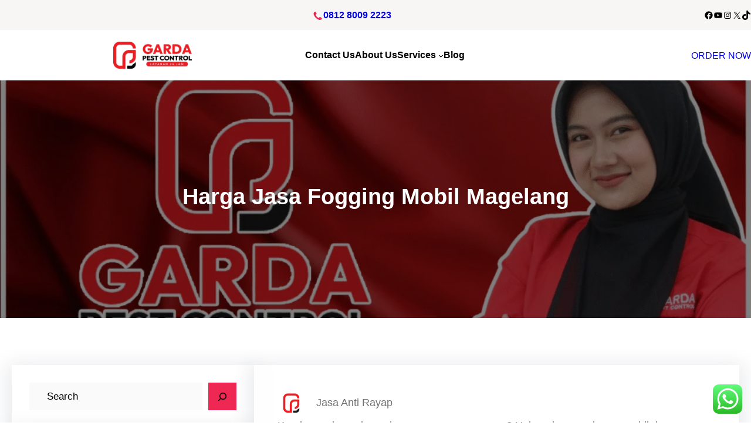

--- FILE ---
content_type: text/html; charset=UTF-8
request_url: https://jasaantirayap.net/harga-jasa-fogging-mobil-magelang/
body_size: 47782
content:
<!DOCTYPE html>
<html lang="id">
<head>
	<meta charset="UTF-8" />
	<meta name="viewport" content="width=device-width, initial-scale=1" />
<meta name='robots' content='index, follow, max-image-preview:large, max-snippet:-1, max-video-preview:-1' />

	<!-- This site is optimized with the Yoast SEO Premium plugin v26.4 (Yoast SEO v26.7) - https://yoast.com/wordpress/plugins/seo/ -->
	<meta name="description" content="Perlu Layanan Harga Jasa Fogging Mobil Magelang Hubungi GAN PESTCON : 0812 8009 2223 Tuntaskan Masalah Hama oleh AHLINYA" />
	<link rel="canonical" href="https://jasaantirayap.net/harga-jasa-fogging-mobil-magelang/" />
	<meta property="og:locale" content="id_ID" />
	<meta property="og:type" content="article" />
	<meta property="og:title" content="Harga Jasa Fogging Mobil Magelang" />
	<meta property="og:description" content="Perlu Layanan Harga Jasa Fogging Mobil Magelang Hubungi GAN PESTCON : 0812 8009 2223 Tuntaskan Masalah Hama oleh AHLINYA" />
	<meta property="og:url" content="https://jasaantirayap.net/harga-jasa-fogging-mobil-magelang/" />
	<meta property="og:site_name" content="GAN PESTCON" />
	<meta property="article:published_time" content="2023-01-07T06:28:39+00:00" />
	<meta property="og:image" content="https://jasaantirayap.net/wp-content/uploads/2023/05/logo-kecil.png" />
	<meta property="og:image:width" content="100" />
	<meta property="og:image:height" content="100" />
	<meta property="og:image:type" content="image/png" />
	<meta name="author" content="Jasa Anti Rayap" />
	<meta name="twitter:card" content="summary_large_image" />
	<meta name="twitter:label1" content="Ditulis oleh" />
	<meta name="twitter:data1" content="Jasa Anti Rayap" />
	<meta name="twitter:label2" content="Estimasi waktu membaca" />
	<meta name="twitter:data2" content="2 menit" />
	<script type="application/ld+json" class="yoast-schema-graph">{"@context":"https://schema.org","@graph":[{"@type":"Article","@id":"https://jasaantirayap.net/harga-jasa-fogging-mobil-magelang/#article","isPartOf":{"@id":"https://jasaantirayap.net/harga-jasa-fogging-mobil-magelang/"},"author":{"name":"Jasa Anti Rayap","@id":"https://jasaantirayap.net/#/schema/person/3c3104a1f9847ad97c25f3e8ef3b1501"},"headline":"Harga Jasa Fogging Mobil Magelang","datePublished":"2023-01-07T06:28:39+00:00","mainEntityOfPage":{"@id":"https://jasaantirayap.net/harga-jasa-fogging-mobil-magelang/"},"wordCount":180,"commentCount":0,"publisher":{"@id":"https://jasaantirayap.net/#organization"},"image":{"@id":"https://jasaantirayap.net/harga-jasa-fogging-mobil-magelang/#primaryimage"},"thumbnailUrl":"https://gardapestbandung.co.id/wp-content/uploads/2022/07/Slide1-1024x1024.jpg","keywords":["Biaya Fogging Mobil Magelang","Fogging Anti Bakteri Mobil Magelang","Fogging Kabin Mobil Magelang","Fogging Mobil Bau Magelang","Fogging Mobil Harga Magelang","Fogging Mobil Kaleng Magelang","Fogging Mobil Kecoa Magelang","Fogging Mobil Serangga Magelang","Fogging Mobil Terdekat Magelang","Harga Jasa Fogging Mobil Magelang","Jasa Anti Rayap Jakarta","jasa fogging mobil jakarta","Jasa Fogging Mobil Terdekat Magelang","Jasa Fogging Nyamuk Magelang","Jasa Pembasmi Kecoa Mobil Magelang","Jasa Pembasmi Kutu Kucing Magelang","Jasa Pembasmi Tikus Magelang","Promo Fogging Mobil Magelang"],"articleSection":["Fogging Mobil"],"inLanguage":"id","potentialAction":[{"@type":"CommentAction","name":"Comment","target":["https://jasaantirayap.net/harga-jasa-fogging-mobil-magelang/#respond"]}]},{"@type":"WebPage","@id":"https://jasaantirayap.net/harga-jasa-fogging-mobil-magelang/","url":"https://jasaantirayap.net/harga-jasa-fogging-mobil-magelang/","name":"Harga Jasa Fogging Mobil Magelang | 0812-8009-2223 | GAN PESTCON","isPartOf":{"@id":"https://jasaantirayap.net/#website"},"primaryImageOfPage":{"@id":"https://jasaantirayap.net/harga-jasa-fogging-mobil-magelang/#primaryimage"},"image":{"@id":"https://jasaantirayap.net/harga-jasa-fogging-mobil-magelang/#primaryimage"},"thumbnailUrl":"https://gardapestbandung.co.id/wp-content/uploads/2022/07/Slide1-1024x1024.jpg","datePublished":"2023-01-07T06:28:39+00:00","description":"Perlu Layanan Harga Jasa Fogging Mobil Magelang Hubungi GAN PESTCON : 0812 8009 2223 Tuntaskan Masalah Hama oleh AHLINYA","breadcrumb":{"@id":"https://jasaantirayap.net/harga-jasa-fogging-mobil-magelang/#breadcrumb"},"inLanguage":"id","potentialAction":[{"@type":"ReadAction","target":["https://jasaantirayap.net/harga-jasa-fogging-mobil-magelang/"]}]},{"@type":"ImageObject","inLanguage":"id","@id":"https://jasaantirayap.net/harga-jasa-fogging-mobil-magelang/#primaryimage","url":"https://gardapestbandung.co.id/wp-content/uploads/2022/07/Slide1-1024x1024.jpg","contentUrl":"https://gardapestbandung.co.id/wp-content/uploads/2022/07/Slide1-1024x1024.jpg"},{"@type":"BreadcrumbList","@id":"https://jasaantirayap.net/harga-jasa-fogging-mobil-magelang/#breadcrumb","itemListElement":[{"@type":"ListItem","position":1,"name":"Home","item":"https://jasaantirayap.net/"},{"@type":"ListItem","position":2,"name":"Harga Jasa Fogging Mobil Magelang"}]},{"@type":"WebSite","@id":"https://jasaantirayap.net/#website","url":"https://jasaantirayap.net/","name":"GAN PESTCON","description":"Layanan Cepat Berkualitas 24 Jam","publisher":{"@id":"https://jasaantirayap.net/#organization"},"alternateName":"Garda Pest Control","potentialAction":[{"@type":"SearchAction","target":{"@type":"EntryPoint","urlTemplate":"https://jasaantirayap.net/?s={search_term_string}"},"query-input":{"@type":"PropertyValueSpecification","valueRequired":true,"valueName":"search_term_string"}}],"inLanguage":"id"},{"@type":"Organization","@id":"https://jasaantirayap.net/#organization","name":"Garda Pest Control","url":"https://jasaantirayap.net/","logo":{"@type":"ImageObject","inLanguage":"id","@id":"https://jasaantirayap.net/#/schema/logo/image/","url":"https://jasaantirayap.net/wp-content/uploads/2025/08/LOGO-GARDA-PEST-CONTROL-RED-BLACK.png","contentUrl":"https://jasaantirayap.net/wp-content/uploads/2025/08/LOGO-GARDA-PEST-CONTROL-RED-BLACK.png","width":1200,"height":413,"caption":"Garda Pest Control"},"image":{"@id":"https://jasaantirayap.net/#/schema/logo/image/"}},{"@type":"Person","@id":"https://jasaantirayap.net/#/schema/person/3c3104a1f9847ad97c25f3e8ef3b1501","name":"Jasa Anti Rayap","image":{"@type":"ImageObject","inLanguage":"id","@id":"https://jasaantirayap.net/#/schema/person/image/","url":"https://secure.gravatar.com/avatar/b359361374c85a778407e127a3a1a08828fa7e0ce2c20deb65a2e7f298034f1d?s=96&d=mm&r=g","contentUrl":"https://secure.gravatar.com/avatar/b359361374c85a778407e127a3a1a08828fa7e0ce2c20deb65a2e7f298034f1d?s=96&d=mm&r=g","caption":"Jasa Anti Rayap"},"sameAs":["http://jasaantirayap.net"]}]}</script>
	<!-- / Yoast SEO Premium plugin. -->


<title>Harga Jasa Fogging Mobil Magelang | 0812-8009-2223 | GAN PESTCON</title>
<link rel='dns-prefetch' href='//www.googletagmanager.com' />
<link rel='dns-prefetch' href='//fonts.googleapis.com' />
<style id='wp-img-auto-sizes-contain-inline-css'>
img:is([sizes=auto i],[sizes^="auto," i]){contain-intrinsic-size:3000px 1500px}
/*# sourceURL=wp-img-auto-sizes-contain-inline-css */
</style>

<style id='wp-block-image-inline-css'>
.wp-block-image>a,.wp-block-image>figure>a{display:inline-block}.wp-block-image img{box-sizing:border-box;height:auto;max-width:100%;vertical-align:bottom}@media not (prefers-reduced-motion){.wp-block-image img.hide{visibility:hidden}.wp-block-image img.show{animation:show-content-image .4s}}.wp-block-image[style*=border-radius] img,.wp-block-image[style*=border-radius]>a{border-radius:inherit}.wp-block-image.has-custom-border img{box-sizing:border-box}.wp-block-image.aligncenter{text-align:center}.wp-block-image.alignfull>a,.wp-block-image.alignwide>a{width:100%}.wp-block-image.alignfull img,.wp-block-image.alignwide img{height:auto;width:100%}.wp-block-image .aligncenter,.wp-block-image .alignleft,.wp-block-image .alignright,.wp-block-image.aligncenter,.wp-block-image.alignleft,.wp-block-image.alignright{display:table}.wp-block-image .aligncenter>figcaption,.wp-block-image .alignleft>figcaption,.wp-block-image .alignright>figcaption,.wp-block-image.aligncenter>figcaption,.wp-block-image.alignleft>figcaption,.wp-block-image.alignright>figcaption{caption-side:bottom;display:table-caption}.wp-block-image .alignleft{float:left;margin:.5em 1em .5em 0}.wp-block-image .alignright{float:right;margin:.5em 0 .5em 1em}.wp-block-image .aligncenter{margin-left:auto;margin-right:auto}.wp-block-image :where(figcaption){margin-bottom:1em;margin-top:.5em}.wp-block-image.is-style-circle-mask img{border-radius:9999px}@supports ((-webkit-mask-image:none) or (mask-image:none)) or (-webkit-mask-image:none){.wp-block-image.is-style-circle-mask img{border-radius:0;-webkit-mask-image:url('data:image/svg+xml;utf8,<svg viewBox="0 0 100 100" xmlns="http://www.w3.org/2000/svg"><circle cx="50" cy="50" r="50"/></svg>');mask-image:url('data:image/svg+xml;utf8,<svg viewBox="0 0 100 100" xmlns="http://www.w3.org/2000/svg"><circle cx="50" cy="50" r="50"/></svg>');mask-mode:alpha;-webkit-mask-position:center;mask-position:center;-webkit-mask-repeat:no-repeat;mask-repeat:no-repeat;-webkit-mask-size:contain;mask-size:contain}}:root :where(.wp-block-image.is-style-rounded img,.wp-block-image .is-style-rounded img){border-radius:9999px}.wp-block-image figure{margin:0}.wp-lightbox-container{display:flex;flex-direction:column;position:relative}.wp-lightbox-container img{cursor:zoom-in}.wp-lightbox-container img:hover+button{opacity:1}.wp-lightbox-container button{align-items:center;backdrop-filter:blur(16px) saturate(180%);background-color:#5a5a5a40;border:none;border-radius:4px;cursor:zoom-in;display:flex;height:20px;justify-content:center;opacity:0;padding:0;position:absolute;right:16px;text-align:center;top:16px;width:20px;z-index:100}@media not (prefers-reduced-motion){.wp-lightbox-container button{transition:opacity .2s ease}}.wp-lightbox-container button:focus-visible{outline:3px auto #5a5a5a40;outline:3px auto -webkit-focus-ring-color;outline-offset:3px}.wp-lightbox-container button:hover{cursor:pointer;opacity:1}.wp-lightbox-container button:focus{opacity:1}.wp-lightbox-container button:focus,.wp-lightbox-container button:hover,.wp-lightbox-container button:not(:hover):not(:active):not(.has-background){background-color:#5a5a5a40;border:none}.wp-lightbox-overlay{box-sizing:border-box;cursor:zoom-out;height:100vh;left:0;overflow:hidden;position:fixed;top:0;visibility:hidden;width:100%;z-index:100000}.wp-lightbox-overlay .close-button{align-items:center;cursor:pointer;display:flex;justify-content:center;min-height:40px;min-width:40px;padding:0;position:absolute;right:calc(env(safe-area-inset-right) + 16px);top:calc(env(safe-area-inset-top) + 16px);z-index:5000000}.wp-lightbox-overlay .close-button:focus,.wp-lightbox-overlay .close-button:hover,.wp-lightbox-overlay .close-button:not(:hover):not(:active):not(.has-background){background:none;border:none}.wp-lightbox-overlay .lightbox-image-container{height:var(--wp--lightbox-container-height);left:50%;overflow:hidden;position:absolute;top:50%;transform:translate(-50%,-50%);transform-origin:top left;width:var(--wp--lightbox-container-width);z-index:9999999999}.wp-lightbox-overlay .wp-block-image{align-items:center;box-sizing:border-box;display:flex;height:100%;justify-content:center;margin:0;position:relative;transform-origin:0 0;width:100%;z-index:3000000}.wp-lightbox-overlay .wp-block-image img{height:var(--wp--lightbox-image-height);min-height:var(--wp--lightbox-image-height);min-width:var(--wp--lightbox-image-width);width:var(--wp--lightbox-image-width)}.wp-lightbox-overlay .wp-block-image figcaption{display:none}.wp-lightbox-overlay button{background:none;border:none}.wp-lightbox-overlay .scrim{background-color:#fff;height:100%;opacity:.9;position:absolute;width:100%;z-index:2000000}.wp-lightbox-overlay.active{visibility:visible}@media not (prefers-reduced-motion){.wp-lightbox-overlay.active{animation:turn-on-visibility .25s both}.wp-lightbox-overlay.active img{animation:turn-on-visibility .35s both}.wp-lightbox-overlay.show-closing-animation:not(.active){animation:turn-off-visibility .35s both}.wp-lightbox-overlay.show-closing-animation:not(.active) img{animation:turn-off-visibility .25s both}.wp-lightbox-overlay.zoom.active{animation:none;opacity:1;visibility:visible}.wp-lightbox-overlay.zoom.active .lightbox-image-container{animation:lightbox-zoom-in .4s}.wp-lightbox-overlay.zoom.active .lightbox-image-container img{animation:none}.wp-lightbox-overlay.zoom.active .scrim{animation:turn-on-visibility .4s forwards}.wp-lightbox-overlay.zoom.show-closing-animation:not(.active){animation:none}.wp-lightbox-overlay.zoom.show-closing-animation:not(.active) .lightbox-image-container{animation:lightbox-zoom-out .4s}.wp-lightbox-overlay.zoom.show-closing-animation:not(.active) .lightbox-image-container img{animation:none}.wp-lightbox-overlay.zoom.show-closing-animation:not(.active) .scrim{animation:turn-off-visibility .4s forwards}}@keyframes show-content-image{0%{visibility:hidden}99%{visibility:hidden}to{visibility:visible}}@keyframes turn-on-visibility{0%{opacity:0}to{opacity:1}}@keyframes turn-off-visibility{0%{opacity:1;visibility:visible}99%{opacity:0;visibility:visible}to{opacity:0;visibility:hidden}}@keyframes lightbox-zoom-in{0%{transform:translate(calc((-100vw + var(--wp--lightbox-scrollbar-width))/2 + var(--wp--lightbox-initial-left-position)),calc(-50vh + var(--wp--lightbox-initial-top-position))) scale(var(--wp--lightbox-scale))}to{transform:translate(-50%,-50%) scale(1)}}@keyframes lightbox-zoom-out{0%{transform:translate(-50%,-50%) scale(1);visibility:visible}99%{visibility:visible}to{transform:translate(calc((-100vw + var(--wp--lightbox-scrollbar-width))/2 + var(--wp--lightbox-initial-left-position)),calc(-50vh + var(--wp--lightbox-initial-top-position))) scale(var(--wp--lightbox-scale));visibility:hidden}}
/*# sourceURL=https://jasaantirayap.net/wp-includes/blocks/image/style.min.css */
</style>
<style id='wp-block-image-theme-inline-css'>
:root :where(.wp-block-image figcaption){color:#555;font-size:13px;text-align:center}.is-dark-theme :root :where(.wp-block-image figcaption){color:#ffffffa6}.wp-block-image{margin:0 0 1em}
/*# sourceURL=https://jasaantirayap.net/wp-includes/blocks/image/theme.min.css */
</style>
<style id='wp-block-paragraph-inline-css'>
.is-small-text{font-size:.875em}.is-regular-text{font-size:1em}.is-large-text{font-size:2.25em}.is-larger-text{font-size:3em}.has-drop-cap:not(:focus):first-letter{float:left;font-size:8.4em;font-style:normal;font-weight:100;line-height:.68;margin:.05em .1em 0 0;text-transform:uppercase}body.rtl .has-drop-cap:not(:focus):first-letter{float:none;margin-left:.1em}p.has-drop-cap.has-background{overflow:hidden}:root :where(p.has-background){padding:1.25em 2.375em}:where(p.has-text-color:not(.has-link-color)) a{color:inherit}p.has-text-align-left[style*="writing-mode:vertical-lr"],p.has-text-align-right[style*="writing-mode:vertical-rl"]{rotate:180deg}
/*# sourceURL=https://jasaantirayap.net/wp-includes/blocks/paragraph/style.min.css */
</style>
<style id='wp-block-group-inline-css'>
.wp-block-group{box-sizing:border-box}:where(.wp-block-group.wp-block-group-is-layout-constrained){position:relative}
/*# sourceURL=https://jasaantirayap.net/wp-includes/blocks/group/style.min.css */
</style>
<style id='wp-block-group-theme-inline-css'>
:where(.wp-block-group.has-background){padding:1.25em 2.375em}
/*# sourceURL=https://jasaantirayap.net/wp-includes/blocks/group/theme.min.css */
</style>
<style id='wp-block-social-links-inline-css'>
.wp-block-social-links{background:none;box-sizing:border-box;margin-left:0;padding-left:0;padding-right:0;text-indent:0}.wp-block-social-links .wp-social-link a,.wp-block-social-links .wp-social-link a:hover{border-bottom:0;box-shadow:none;text-decoration:none}.wp-block-social-links .wp-social-link svg{height:1em;width:1em}.wp-block-social-links .wp-social-link span:not(.screen-reader-text){font-size:.65em;margin-left:.5em;margin-right:.5em}.wp-block-social-links.has-small-icon-size{font-size:16px}.wp-block-social-links,.wp-block-social-links.has-normal-icon-size{font-size:24px}.wp-block-social-links.has-large-icon-size{font-size:36px}.wp-block-social-links.has-huge-icon-size{font-size:48px}.wp-block-social-links.aligncenter{display:flex;justify-content:center}.wp-block-social-links.alignright{justify-content:flex-end}.wp-block-social-link{border-radius:9999px;display:block}@media not (prefers-reduced-motion){.wp-block-social-link{transition:transform .1s ease}}.wp-block-social-link{height:auto}.wp-block-social-link a{align-items:center;display:flex;line-height:0}.wp-block-social-link:hover{transform:scale(1.1)}.wp-block-social-links .wp-block-social-link.wp-social-link{display:inline-block;margin:0;padding:0}.wp-block-social-links .wp-block-social-link.wp-social-link .wp-block-social-link-anchor,.wp-block-social-links .wp-block-social-link.wp-social-link .wp-block-social-link-anchor svg,.wp-block-social-links .wp-block-social-link.wp-social-link .wp-block-social-link-anchor:active,.wp-block-social-links .wp-block-social-link.wp-social-link .wp-block-social-link-anchor:hover,.wp-block-social-links .wp-block-social-link.wp-social-link .wp-block-social-link-anchor:visited{color:currentColor;fill:currentColor}:where(.wp-block-social-links:not(.is-style-logos-only)) .wp-social-link{background-color:#f0f0f0;color:#444}:where(.wp-block-social-links:not(.is-style-logos-only)) .wp-social-link-amazon{background-color:#f90;color:#fff}:where(.wp-block-social-links:not(.is-style-logos-only)) .wp-social-link-bandcamp{background-color:#1ea0c3;color:#fff}:where(.wp-block-social-links:not(.is-style-logos-only)) .wp-social-link-behance{background-color:#0757fe;color:#fff}:where(.wp-block-social-links:not(.is-style-logos-only)) .wp-social-link-bluesky{background-color:#0a7aff;color:#fff}:where(.wp-block-social-links:not(.is-style-logos-only)) .wp-social-link-codepen{background-color:#1e1f26;color:#fff}:where(.wp-block-social-links:not(.is-style-logos-only)) .wp-social-link-deviantart{background-color:#02e49b;color:#fff}:where(.wp-block-social-links:not(.is-style-logos-only)) .wp-social-link-discord{background-color:#5865f2;color:#fff}:where(.wp-block-social-links:not(.is-style-logos-only)) .wp-social-link-dribbble{background-color:#e94c89;color:#fff}:where(.wp-block-social-links:not(.is-style-logos-only)) .wp-social-link-dropbox{background-color:#4280ff;color:#fff}:where(.wp-block-social-links:not(.is-style-logos-only)) .wp-social-link-etsy{background-color:#f45800;color:#fff}:where(.wp-block-social-links:not(.is-style-logos-only)) .wp-social-link-facebook{background-color:#0866ff;color:#fff}:where(.wp-block-social-links:not(.is-style-logos-only)) .wp-social-link-fivehundredpx{background-color:#000;color:#fff}:where(.wp-block-social-links:not(.is-style-logos-only)) .wp-social-link-flickr{background-color:#0461dd;color:#fff}:where(.wp-block-social-links:not(.is-style-logos-only)) .wp-social-link-foursquare{background-color:#e65678;color:#fff}:where(.wp-block-social-links:not(.is-style-logos-only)) .wp-social-link-github{background-color:#24292d;color:#fff}:where(.wp-block-social-links:not(.is-style-logos-only)) .wp-social-link-goodreads{background-color:#eceadd;color:#382110}:where(.wp-block-social-links:not(.is-style-logos-only)) .wp-social-link-google{background-color:#ea4434;color:#fff}:where(.wp-block-social-links:not(.is-style-logos-only)) .wp-social-link-gravatar{background-color:#1d4fc4;color:#fff}:where(.wp-block-social-links:not(.is-style-logos-only)) .wp-social-link-instagram{background-color:#f00075;color:#fff}:where(.wp-block-social-links:not(.is-style-logos-only)) .wp-social-link-lastfm{background-color:#e21b24;color:#fff}:where(.wp-block-social-links:not(.is-style-logos-only)) .wp-social-link-linkedin{background-color:#0d66c2;color:#fff}:where(.wp-block-social-links:not(.is-style-logos-only)) .wp-social-link-mastodon{background-color:#3288d4;color:#fff}:where(.wp-block-social-links:not(.is-style-logos-only)) .wp-social-link-medium{background-color:#000;color:#fff}:where(.wp-block-social-links:not(.is-style-logos-only)) .wp-social-link-meetup{background-color:#f6405f;color:#fff}:where(.wp-block-social-links:not(.is-style-logos-only)) .wp-social-link-patreon{background-color:#000;color:#fff}:where(.wp-block-social-links:not(.is-style-logos-only)) .wp-social-link-pinterest{background-color:#e60122;color:#fff}:where(.wp-block-social-links:not(.is-style-logos-only)) .wp-social-link-pocket{background-color:#ef4155;color:#fff}:where(.wp-block-social-links:not(.is-style-logos-only)) .wp-social-link-reddit{background-color:#ff4500;color:#fff}:where(.wp-block-social-links:not(.is-style-logos-only)) .wp-social-link-skype{background-color:#0478d7;color:#fff}:where(.wp-block-social-links:not(.is-style-logos-only)) .wp-social-link-snapchat{background-color:#fefc00;color:#fff;stroke:#000}:where(.wp-block-social-links:not(.is-style-logos-only)) .wp-social-link-soundcloud{background-color:#ff5600;color:#fff}:where(.wp-block-social-links:not(.is-style-logos-only)) .wp-social-link-spotify{background-color:#1bd760;color:#fff}:where(.wp-block-social-links:not(.is-style-logos-only)) .wp-social-link-telegram{background-color:#2aabee;color:#fff}:where(.wp-block-social-links:not(.is-style-logos-only)) .wp-social-link-threads{background-color:#000;color:#fff}:where(.wp-block-social-links:not(.is-style-logos-only)) .wp-social-link-tiktok{background-color:#000;color:#fff}:where(.wp-block-social-links:not(.is-style-logos-only)) .wp-social-link-tumblr{background-color:#011835;color:#fff}:where(.wp-block-social-links:not(.is-style-logos-only)) .wp-social-link-twitch{background-color:#6440a4;color:#fff}:where(.wp-block-social-links:not(.is-style-logos-only)) .wp-social-link-twitter{background-color:#1da1f2;color:#fff}:where(.wp-block-social-links:not(.is-style-logos-only)) .wp-social-link-vimeo{background-color:#1eb7ea;color:#fff}:where(.wp-block-social-links:not(.is-style-logos-only)) .wp-social-link-vk{background-color:#4680c2;color:#fff}:where(.wp-block-social-links:not(.is-style-logos-only)) .wp-social-link-wordpress{background-color:#3499cd;color:#fff}:where(.wp-block-social-links:not(.is-style-logos-only)) .wp-social-link-whatsapp{background-color:#25d366;color:#fff}:where(.wp-block-social-links:not(.is-style-logos-only)) .wp-social-link-x{background-color:#000;color:#fff}:where(.wp-block-social-links:not(.is-style-logos-only)) .wp-social-link-yelp{background-color:#d32422;color:#fff}:where(.wp-block-social-links:not(.is-style-logos-only)) .wp-social-link-youtube{background-color:red;color:#fff}:where(.wp-block-social-links.is-style-logos-only) .wp-social-link{background:none}:where(.wp-block-social-links.is-style-logos-only) .wp-social-link svg{height:1.25em;width:1.25em}:where(.wp-block-social-links.is-style-logos-only) .wp-social-link-amazon{color:#f90}:where(.wp-block-social-links.is-style-logos-only) .wp-social-link-bandcamp{color:#1ea0c3}:where(.wp-block-social-links.is-style-logos-only) .wp-social-link-behance{color:#0757fe}:where(.wp-block-social-links.is-style-logos-only) .wp-social-link-bluesky{color:#0a7aff}:where(.wp-block-social-links.is-style-logos-only) .wp-social-link-codepen{color:#1e1f26}:where(.wp-block-social-links.is-style-logos-only) .wp-social-link-deviantart{color:#02e49b}:where(.wp-block-social-links.is-style-logos-only) .wp-social-link-discord{color:#5865f2}:where(.wp-block-social-links.is-style-logos-only) .wp-social-link-dribbble{color:#e94c89}:where(.wp-block-social-links.is-style-logos-only) .wp-social-link-dropbox{color:#4280ff}:where(.wp-block-social-links.is-style-logos-only) .wp-social-link-etsy{color:#f45800}:where(.wp-block-social-links.is-style-logos-only) .wp-social-link-facebook{color:#0866ff}:where(.wp-block-social-links.is-style-logos-only) .wp-social-link-fivehundredpx{color:#000}:where(.wp-block-social-links.is-style-logos-only) .wp-social-link-flickr{color:#0461dd}:where(.wp-block-social-links.is-style-logos-only) .wp-social-link-foursquare{color:#e65678}:where(.wp-block-social-links.is-style-logos-only) .wp-social-link-github{color:#24292d}:where(.wp-block-social-links.is-style-logos-only) .wp-social-link-goodreads{color:#382110}:where(.wp-block-social-links.is-style-logos-only) .wp-social-link-google{color:#ea4434}:where(.wp-block-social-links.is-style-logos-only) .wp-social-link-gravatar{color:#1d4fc4}:where(.wp-block-social-links.is-style-logos-only) .wp-social-link-instagram{color:#f00075}:where(.wp-block-social-links.is-style-logos-only) .wp-social-link-lastfm{color:#e21b24}:where(.wp-block-social-links.is-style-logos-only) .wp-social-link-linkedin{color:#0d66c2}:where(.wp-block-social-links.is-style-logos-only) .wp-social-link-mastodon{color:#3288d4}:where(.wp-block-social-links.is-style-logos-only) .wp-social-link-medium{color:#000}:where(.wp-block-social-links.is-style-logos-only) .wp-social-link-meetup{color:#f6405f}:where(.wp-block-social-links.is-style-logos-only) .wp-social-link-patreon{color:#000}:where(.wp-block-social-links.is-style-logos-only) .wp-social-link-pinterest{color:#e60122}:where(.wp-block-social-links.is-style-logos-only) .wp-social-link-pocket{color:#ef4155}:where(.wp-block-social-links.is-style-logos-only) .wp-social-link-reddit{color:#ff4500}:where(.wp-block-social-links.is-style-logos-only) .wp-social-link-skype{color:#0478d7}:where(.wp-block-social-links.is-style-logos-only) .wp-social-link-snapchat{color:#fff;stroke:#000}:where(.wp-block-social-links.is-style-logos-only) .wp-social-link-soundcloud{color:#ff5600}:where(.wp-block-social-links.is-style-logos-only) .wp-social-link-spotify{color:#1bd760}:where(.wp-block-social-links.is-style-logos-only) .wp-social-link-telegram{color:#2aabee}:where(.wp-block-social-links.is-style-logos-only) .wp-social-link-threads{color:#000}:where(.wp-block-social-links.is-style-logos-only) .wp-social-link-tiktok{color:#000}:where(.wp-block-social-links.is-style-logos-only) .wp-social-link-tumblr{color:#011835}:where(.wp-block-social-links.is-style-logos-only) .wp-social-link-twitch{color:#6440a4}:where(.wp-block-social-links.is-style-logos-only) .wp-social-link-twitter{color:#1da1f2}:where(.wp-block-social-links.is-style-logos-only) .wp-social-link-vimeo{color:#1eb7ea}:where(.wp-block-social-links.is-style-logos-only) .wp-social-link-vk{color:#4680c2}:where(.wp-block-social-links.is-style-logos-only) .wp-social-link-whatsapp{color:#25d366}:where(.wp-block-social-links.is-style-logos-only) .wp-social-link-wordpress{color:#3499cd}:where(.wp-block-social-links.is-style-logos-only) .wp-social-link-x{color:#000}:where(.wp-block-social-links.is-style-logos-only) .wp-social-link-yelp{color:#d32422}:where(.wp-block-social-links.is-style-logos-only) .wp-social-link-youtube{color:red}.wp-block-social-links.is-style-pill-shape .wp-social-link{width:auto}:root :where(.wp-block-social-links .wp-social-link a){padding:.25em}:root :where(.wp-block-social-links.is-style-logos-only .wp-social-link a){padding:0}:root :where(.wp-block-social-links.is-style-pill-shape .wp-social-link a){padding-left:.6666666667em;padding-right:.6666666667em}.wp-block-social-links:not(.has-icon-color):not(.has-icon-background-color) .wp-social-link-snapchat .wp-block-social-link-label{color:#000}
/*# sourceURL=https://jasaantirayap.net/wp-includes/blocks/social-links/style.min.css */
</style>
<style id='wp-block-site-logo-inline-css'>
.wp-block-site-logo{box-sizing:border-box;line-height:0}.wp-block-site-logo a{display:inline-block;line-height:0}.wp-block-site-logo.is-default-size img{height:auto;width:120px}.wp-block-site-logo img{height:auto;max-width:100%}.wp-block-site-logo a,.wp-block-site-logo img{border-radius:inherit}.wp-block-site-logo.aligncenter{margin-left:auto;margin-right:auto;text-align:center}:root :where(.wp-block-site-logo.is-style-rounded){border-radius:9999px}
/*# sourceURL=https://jasaantirayap.net/wp-includes/blocks/site-logo/style.min.css */
</style>
<style id='wp-block-navigation-link-inline-css'>
.wp-block-navigation .wp-block-navigation-item__label{overflow-wrap:break-word}.wp-block-navigation .wp-block-navigation-item__description{display:none}.link-ui-tools{outline:1px solid #f0f0f0;padding:8px}.link-ui-block-inserter{padding-top:8px}.link-ui-block-inserter__back{margin-left:8px;text-transform:uppercase}
/*# sourceURL=https://jasaantirayap.net/wp-includes/blocks/navigation-link/style.min.css */
</style>
<link rel='stylesheet' id='wp-block-navigation-css' href='https://jasaantirayap.net/wp-includes/blocks/navigation/style.min.css?ver=6.9' media='all' />
<style id='wp-block-button-inline-css'>
.wp-block-button__link{align-content:center;box-sizing:border-box;cursor:pointer;display:inline-block;height:100%;text-align:center;word-break:break-word}.wp-block-button__link.aligncenter{text-align:center}.wp-block-button__link.alignright{text-align:right}:where(.wp-block-button__link){border-radius:9999px;box-shadow:none;padding:calc(.667em + 2px) calc(1.333em + 2px);text-decoration:none}.wp-block-button[style*=text-decoration] .wp-block-button__link{text-decoration:inherit}.wp-block-buttons>.wp-block-button.has-custom-width{max-width:none}.wp-block-buttons>.wp-block-button.has-custom-width .wp-block-button__link{width:100%}.wp-block-buttons>.wp-block-button.has-custom-font-size .wp-block-button__link{font-size:inherit}.wp-block-buttons>.wp-block-button.wp-block-button__width-25{width:calc(25% - var(--wp--style--block-gap, .5em)*.75)}.wp-block-buttons>.wp-block-button.wp-block-button__width-50{width:calc(50% - var(--wp--style--block-gap, .5em)*.5)}.wp-block-buttons>.wp-block-button.wp-block-button__width-75{width:calc(75% - var(--wp--style--block-gap, .5em)*.25)}.wp-block-buttons>.wp-block-button.wp-block-button__width-100{flex-basis:100%;width:100%}.wp-block-buttons.is-vertical>.wp-block-button.wp-block-button__width-25{width:25%}.wp-block-buttons.is-vertical>.wp-block-button.wp-block-button__width-50{width:50%}.wp-block-buttons.is-vertical>.wp-block-button.wp-block-button__width-75{width:75%}.wp-block-button.is-style-squared,.wp-block-button__link.wp-block-button.is-style-squared{border-radius:0}.wp-block-button.no-border-radius,.wp-block-button__link.no-border-radius{border-radius:0!important}:root :where(.wp-block-button .wp-block-button__link.is-style-outline),:root :where(.wp-block-button.is-style-outline>.wp-block-button__link){border:2px solid;padding:.667em 1.333em}:root :where(.wp-block-button .wp-block-button__link.is-style-outline:not(.has-text-color)),:root :where(.wp-block-button.is-style-outline>.wp-block-button__link:not(.has-text-color)){color:currentColor}:root :where(.wp-block-button .wp-block-button__link.is-style-outline:not(.has-background)),:root :where(.wp-block-button.is-style-outline>.wp-block-button__link:not(.has-background)){background-color:initial;background-image:none}
/*# sourceURL=https://jasaantirayap.net/wp-includes/blocks/button/style.min.css */
</style>
<style id='wp-block-buttons-inline-css'>
.wp-block-buttons{box-sizing:border-box}.wp-block-buttons.is-vertical{flex-direction:column}.wp-block-buttons.is-vertical>.wp-block-button:last-child{margin-bottom:0}.wp-block-buttons>.wp-block-button{display:inline-block;margin:0}.wp-block-buttons.is-content-justification-left{justify-content:flex-start}.wp-block-buttons.is-content-justification-left.is-vertical{align-items:flex-start}.wp-block-buttons.is-content-justification-center{justify-content:center}.wp-block-buttons.is-content-justification-center.is-vertical{align-items:center}.wp-block-buttons.is-content-justification-right{justify-content:flex-end}.wp-block-buttons.is-content-justification-right.is-vertical{align-items:flex-end}.wp-block-buttons.is-content-justification-space-between{justify-content:space-between}.wp-block-buttons.aligncenter{text-align:center}.wp-block-buttons:not(.is-content-justification-space-between,.is-content-justification-right,.is-content-justification-left,.is-content-justification-center) .wp-block-button.aligncenter{margin-left:auto;margin-right:auto;width:100%}.wp-block-buttons[style*=text-decoration] .wp-block-button,.wp-block-buttons[style*=text-decoration] .wp-block-button__link{text-decoration:inherit}.wp-block-buttons.has-custom-font-size .wp-block-button__link{font-size:inherit}.wp-block-buttons .wp-block-button__link{width:100%}.wp-block-button.aligncenter{text-align:center}
/*# sourceURL=https://jasaantirayap.net/wp-includes/blocks/buttons/style.min.css */
</style>
<style id='wp-block-template-part-theme-inline-css'>
:root :where(.wp-block-template-part.has-background){margin-bottom:0;margin-top:0;padding:1.25em 2.375em}
/*# sourceURL=https://jasaantirayap.net/wp-includes/blocks/template-part/theme.min.css */
</style>
<style id='wp-block-post-title-inline-css'>
.wp-block-post-title{box-sizing:border-box;word-break:break-word}.wp-block-post-title :where(a){display:inline-block;font-family:inherit;font-size:inherit;font-style:inherit;font-weight:inherit;letter-spacing:inherit;line-height:inherit;text-decoration:inherit}
/*# sourceURL=https://jasaantirayap.net/wp-includes/blocks/post-title/style.min.css */
</style>
<link rel='stylesheet' id='wp-block-cover-css' href='https://jasaantirayap.net/wp-includes/blocks/cover/style.min.css?ver=6.9' media='all' />
<style id='wp-block-search-inline-css'>
.wp-block-search__button{margin-left:10px;word-break:normal}.wp-block-search__button.has-icon{line-height:0}.wp-block-search__button svg{height:1.25em;min-height:24px;min-width:24px;width:1.25em;fill:currentColor;vertical-align:text-bottom}:where(.wp-block-search__button){border:1px solid #ccc;padding:6px 10px}.wp-block-search__inside-wrapper{display:flex;flex:auto;flex-wrap:nowrap;max-width:100%}.wp-block-search__label{width:100%}.wp-block-search.wp-block-search__button-only .wp-block-search__button{box-sizing:border-box;display:flex;flex-shrink:0;justify-content:center;margin-left:0;max-width:100%}.wp-block-search.wp-block-search__button-only .wp-block-search__inside-wrapper{min-width:0!important;transition-property:width}.wp-block-search.wp-block-search__button-only .wp-block-search__input{flex-basis:100%;transition-duration:.3s}.wp-block-search.wp-block-search__button-only.wp-block-search__searchfield-hidden,.wp-block-search.wp-block-search__button-only.wp-block-search__searchfield-hidden .wp-block-search__inside-wrapper{overflow:hidden}.wp-block-search.wp-block-search__button-only.wp-block-search__searchfield-hidden .wp-block-search__input{border-left-width:0!important;border-right-width:0!important;flex-basis:0;flex-grow:0;margin:0;min-width:0!important;padding-left:0!important;padding-right:0!important;width:0!important}:where(.wp-block-search__input){appearance:none;border:1px solid #949494;flex-grow:1;font-family:inherit;font-size:inherit;font-style:inherit;font-weight:inherit;letter-spacing:inherit;line-height:inherit;margin-left:0;margin-right:0;min-width:3rem;padding:8px;text-decoration:unset!important;text-transform:inherit}:where(.wp-block-search__button-inside .wp-block-search__inside-wrapper){background-color:#fff;border:1px solid #949494;box-sizing:border-box;padding:4px}:where(.wp-block-search__button-inside .wp-block-search__inside-wrapper) .wp-block-search__input{border:none;border-radius:0;padding:0 4px}:where(.wp-block-search__button-inside .wp-block-search__inside-wrapper) .wp-block-search__input:focus{outline:none}:where(.wp-block-search__button-inside .wp-block-search__inside-wrapper) :where(.wp-block-search__button){padding:4px 8px}.wp-block-search.aligncenter .wp-block-search__inside-wrapper{margin:auto}.wp-block[data-align=right] .wp-block-search.wp-block-search__button-only .wp-block-search__inside-wrapper{float:right}
/*# sourceURL=https://jasaantirayap.net/wp-includes/blocks/search/style.min.css */
</style>
<style id='wp-block-search-theme-inline-css'>
.wp-block-search .wp-block-search__label{font-weight:700}.wp-block-search__button{border:1px solid #ccc;padding:.375em .625em}
/*# sourceURL=https://jasaantirayap.net/wp-includes/blocks/search/theme.min.css */
</style>
<style id='wp-block-separator-inline-css'>
@charset "UTF-8";.wp-block-separator{border:none;border-top:2px solid}:root :where(.wp-block-separator.is-style-dots){height:auto;line-height:1;text-align:center}:root :where(.wp-block-separator.is-style-dots):before{color:currentColor;content:"···";font-family:serif;font-size:1.5em;letter-spacing:2em;padding-left:2em}.wp-block-separator.is-style-dots{background:none!important;border:none!important}
/*# sourceURL=https://jasaantirayap.net/wp-includes/blocks/separator/style.min.css */
</style>
<style id='wp-block-separator-theme-inline-css'>
.wp-block-separator.has-css-opacity{opacity:.4}.wp-block-separator{border:none;border-bottom:2px solid;margin-left:auto;margin-right:auto}.wp-block-separator.has-alpha-channel-opacity{opacity:1}.wp-block-separator:not(.is-style-wide):not(.is-style-dots){width:100px}.wp-block-separator.has-background:not(.is-style-dots){border-bottom:none;height:1px}.wp-block-separator.has-background:not(.is-style-wide):not(.is-style-dots){height:2px}
/*# sourceURL=https://jasaantirayap.net/wp-includes/blocks/separator/theme.min.css */
</style>
<style id='wp-block-heading-inline-css'>
h1:where(.wp-block-heading).has-background,h2:where(.wp-block-heading).has-background,h3:where(.wp-block-heading).has-background,h4:where(.wp-block-heading).has-background,h5:where(.wp-block-heading).has-background,h6:where(.wp-block-heading).has-background{padding:1.25em 2.375em}h1.has-text-align-left[style*=writing-mode]:where([style*=vertical-lr]),h1.has-text-align-right[style*=writing-mode]:where([style*=vertical-rl]),h2.has-text-align-left[style*=writing-mode]:where([style*=vertical-lr]),h2.has-text-align-right[style*=writing-mode]:where([style*=vertical-rl]),h3.has-text-align-left[style*=writing-mode]:where([style*=vertical-lr]),h3.has-text-align-right[style*=writing-mode]:where([style*=vertical-rl]),h4.has-text-align-left[style*=writing-mode]:where([style*=vertical-lr]),h4.has-text-align-right[style*=writing-mode]:where([style*=vertical-rl]),h5.has-text-align-left[style*=writing-mode]:where([style*=vertical-lr]),h5.has-text-align-right[style*=writing-mode]:where([style*=vertical-rl]),h6.has-text-align-left[style*=writing-mode]:where([style*=vertical-lr]),h6.has-text-align-right[style*=writing-mode]:where([style*=vertical-rl]){rotate:180deg}
/*# sourceURL=https://jasaantirayap.net/wp-includes/blocks/heading/style.min.css */
</style>
<style id='wp-block-latest-posts-inline-css'>
.wp-block-latest-posts{box-sizing:border-box}.wp-block-latest-posts.alignleft{margin-right:2em}.wp-block-latest-posts.alignright{margin-left:2em}.wp-block-latest-posts.wp-block-latest-posts__list{list-style:none}.wp-block-latest-posts.wp-block-latest-posts__list li{clear:both;overflow-wrap:break-word}.wp-block-latest-posts.is-grid{display:flex;flex-wrap:wrap}.wp-block-latest-posts.is-grid li{margin:0 1.25em 1.25em 0;width:100%}@media (min-width:600px){.wp-block-latest-posts.columns-2 li{width:calc(50% - .625em)}.wp-block-latest-posts.columns-2 li:nth-child(2n){margin-right:0}.wp-block-latest-posts.columns-3 li{width:calc(33.33333% - .83333em)}.wp-block-latest-posts.columns-3 li:nth-child(3n){margin-right:0}.wp-block-latest-posts.columns-4 li{width:calc(25% - .9375em)}.wp-block-latest-posts.columns-4 li:nth-child(4n){margin-right:0}.wp-block-latest-posts.columns-5 li{width:calc(20% - 1em)}.wp-block-latest-posts.columns-5 li:nth-child(5n){margin-right:0}.wp-block-latest-posts.columns-6 li{width:calc(16.66667% - 1.04167em)}.wp-block-latest-posts.columns-6 li:nth-child(6n){margin-right:0}}:root :where(.wp-block-latest-posts.is-grid){padding:0}:root :where(.wp-block-latest-posts.wp-block-latest-posts__list){padding-left:0}.wp-block-latest-posts__post-author,.wp-block-latest-posts__post-date{display:block;font-size:.8125em}.wp-block-latest-posts__post-excerpt,.wp-block-latest-posts__post-full-content{margin-bottom:1em;margin-top:.5em}.wp-block-latest-posts__featured-image a{display:inline-block}.wp-block-latest-posts__featured-image img{height:auto;max-width:100%;width:auto}.wp-block-latest-posts__featured-image.alignleft{float:left;margin-right:1em}.wp-block-latest-posts__featured-image.alignright{float:right;margin-left:1em}.wp-block-latest-posts__featured-image.aligncenter{margin-bottom:1em;text-align:center}
/*# sourceURL=https://jasaantirayap.net/wp-includes/blocks/latest-posts/style.min.css */
</style>
<style id='wp-block-tag-cloud-inline-css'>
.wp-block-tag-cloud{box-sizing:border-box}.wp-block-tag-cloud.aligncenter{justify-content:center;text-align:center}.wp-block-tag-cloud a{display:inline-block;margin-right:5px}.wp-block-tag-cloud span{display:inline-block;margin-left:5px;text-decoration:none}:root :where(.wp-block-tag-cloud.is-style-outline){display:flex;flex-wrap:wrap;gap:1ch}:root :where(.wp-block-tag-cloud.is-style-outline a){border:1px solid;font-size:unset!important;margin-right:0;padding:1ch 2ch;text-decoration:none!important}
/*# sourceURL=https://jasaantirayap.net/wp-includes/blocks/tag-cloud/style.min.css */
</style>
<style id='wp-block-post-author-inline-css'>
.wp-block-post-author{box-sizing:border-box;display:flex;flex-wrap:wrap}.wp-block-post-author__byline{font-size:.5em;margin-bottom:0;margin-top:0;width:100%}.wp-block-post-author__avatar{margin-right:1em}.wp-block-post-author__bio{font-size:.7em;margin-bottom:.7em}.wp-block-post-author__content{flex-basis:0;flex-grow:1}.wp-block-post-author__name{margin:0}
/*# sourceURL=https://jasaantirayap.net/wp-includes/blocks/post-author/style.min.css */
</style>
<style id='wp-block-list-inline-css'>
ol,ul{box-sizing:border-box}:root :where(.wp-block-list.has-background){padding:1.25em 2.375em}
/*# sourceURL=https://jasaantirayap.net/wp-includes/blocks/list/style.min.css */
</style>
<style id='wp-block-post-content-inline-css'>
.wp-block-post-content{display:flow-root}
/*# sourceURL=https://jasaantirayap.net/wp-includes/blocks/post-content/style.min.css */
</style>
<style id='wp-block-post-terms-inline-css'>
.wp-block-post-terms{box-sizing:border-box}.wp-block-post-terms .wp-block-post-terms__separator{white-space:pre-wrap}
/*# sourceURL=https://jasaantirayap.net/wp-includes/blocks/post-terms/style.min.css */
</style>
<style id='wp-block-columns-inline-css'>
.wp-block-columns{box-sizing:border-box;display:flex;flex-wrap:wrap!important}@media (min-width:782px){.wp-block-columns{flex-wrap:nowrap!important}}.wp-block-columns{align-items:normal!important}.wp-block-columns.are-vertically-aligned-top{align-items:flex-start}.wp-block-columns.are-vertically-aligned-center{align-items:center}.wp-block-columns.are-vertically-aligned-bottom{align-items:flex-end}@media (max-width:781px){.wp-block-columns:not(.is-not-stacked-on-mobile)>.wp-block-column{flex-basis:100%!important}}@media (min-width:782px){.wp-block-columns:not(.is-not-stacked-on-mobile)>.wp-block-column{flex-basis:0;flex-grow:1}.wp-block-columns:not(.is-not-stacked-on-mobile)>.wp-block-column[style*=flex-basis]{flex-grow:0}}.wp-block-columns.is-not-stacked-on-mobile{flex-wrap:nowrap!important}.wp-block-columns.is-not-stacked-on-mobile>.wp-block-column{flex-basis:0;flex-grow:1}.wp-block-columns.is-not-stacked-on-mobile>.wp-block-column[style*=flex-basis]{flex-grow:0}:where(.wp-block-columns){margin-bottom:1.75em}:where(.wp-block-columns.has-background){padding:1.25em 2.375em}.wp-block-column{flex-grow:1;min-width:0;overflow-wrap:break-word;word-break:break-word}.wp-block-column.is-vertically-aligned-top{align-self:flex-start}.wp-block-column.is-vertically-aligned-center{align-self:center}.wp-block-column.is-vertically-aligned-bottom{align-self:flex-end}.wp-block-column.is-vertically-aligned-stretch{align-self:stretch}.wp-block-column.is-vertically-aligned-bottom,.wp-block-column.is-vertically-aligned-center,.wp-block-column.is-vertically-aligned-top{width:100%}
/*# sourceURL=https://jasaantirayap.net/wp-includes/blocks/columns/style.min.css */
</style>
<link rel='stylesheet' id='ht_ctc_main_css-css' href='https://jasaantirayap.net/wp-content/plugins/click-to-chat-for-whatsapp/new/inc/assets/css/main.css?ver=4.35' media='all' />
<style id='wp-block-library-inline-css'>
:root{--wp-block-synced-color:#7a00df;--wp-block-synced-color--rgb:122,0,223;--wp-bound-block-color:var(--wp-block-synced-color);--wp-editor-canvas-background:#ddd;--wp-admin-theme-color:#007cba;--wp-admin-theme-color--rgb:0,124,186;--wp-admin-theme-color-darker-10:#006ba1;--wp-admin-theme-color-darker-10--rgb:0,107,160.5;--wp-admin-theme-color-darker-20:#005a87;--wp-admin-theme-color-darker-20--rgb:0,90,135;--wp-admin-border-width-focus:2px}@media (min-resolution:192dpi){:root{--wp-admin-border-width-focus:1.5px}}.wp-element-button{cursor:pointer}:root .has-very-light-gray-background-color{background-color:#eee}:root .has-very-dark-gray-background-color{background-color:#313131}:root .has-very-light-gray-color{color:#eee}:root .has-very-dark-gray-color{color:#313131}:root .has-vivid-green-cyan-to-vivid-cyan-blue-gradient-background{background:linear-gradient(135deg,#00d084,#0693e3)}:root .has-purple-crush-gradient-background{background:linear-gradient(135deg,#34e2e4,#4721fb 50%,#ab1dfe)}:root .has-hazy-dawn-gradient-background{background:linear-gradient(135deg,#faaca8,#dad0ec)}:root .has-subdued-olive-gradient-background{background:linear-gradient(135deg,#fafae1,#67a671)}:root .has-atomic-cream-gradient-background{background:linear-gradient(135deg,#fdd79a,#004a59)}:root .has-nightshade-gradient-background{background:linear-gradient(135deg,#330968,#31cdcf)}:root .has-midnight-gradient-background{background:linear-gradient(135deg,#020381,#2874fc)}:root{--wp--preset--font-size--normal:16px;--wp--preset--font-size--huge:42px}.has-regular-font-size{font-size:1em}.has-larger-font-size{font-size:2.625em}.has-normal-font-size{font-size:var(--wp--preset--font-size--normal)}.has-huge-font-size{font-size:var(--wp--preset--font-size--huge)}.has-text-align-center{text-align:center}.has-text-align-left{text-align:left}.has-text-align-right{text-align:right}.has-fit-text{white-space:nowrap!important}#end-resizable-editor-section{display:none}.aligncenter{clear:both}.items-justified-left{justify-content:flex-start}.items-justified-center{justify-content:center}.items-justified-right{justify-content:flex-end}.items-justified-space-between{justify-content:space-between}.screen-reader-text{border:0;clip-path:inset(50%);height:1px;margin:-1px;overflow:hidden;padding:0;position:absolute;width:1px;word-wrap:normal!important}.screen-reader-text:focus{background-color:#ddd;clip-path:none;color:#444;display:block;font-size:1em;height:auto;left:5px;line-height:normal;padding:15px 23px 14px;text-decoration:none;top:5px;width:auto;z-index:100000}html :where(.has-border-color){border-style:solid}html :where([style*=border-top-color]){border-top-style:solid}html :where([style*=border-right-color]){border-right-style:solid}html :where([style*=border-bottom-color]){border-bottom-style:solid}html :where([style*=border-left-color]){border-left-style:solid}html :where([style*=border-width]){border-style:solid}html :where([style*=border-top-width]){border-top-style:solid}html :where([style*=border-right-width]){border-right-style:solid}html :where([style*=border-bottom-width]){border-bottom-style:solid}html :where([style*=border-left-width]){border-left-style:solid}html :where(img[class*=wp-image-]){height:auto;max-width:100%}:where(figure){margin:0 0 1em}html :where(.is-position-sticky){--wp-admin--admin-bar--position-offset:var(--wp-admin--admin-bar--height,0px)}@media screen and (max-width:600px){html :where(.is-position-sticky){--wp-admin--admin-bar--position-offset:0px}}
/*# sourceURL=/wp-includes/css/dist/block-library/common.min.css */
</style>
<link rel='stylesheet' id='font-awesome-css' href='https://jasaantirayap.net/wp-content/themes/gutenify-base/css/font-awesome/css/all.min.css?ver=5.15.3' media='all' />
<style id='global-styles-inline-css'>
:root{--wp--preset--aspect-ratio--square: 1;--wp--preset--aspect-ratio--4-3: 4/3;--wp--preset--aspect-ratio--3-4: 3/4;--wp--preset--aspect-ratio--3-2: 3/2;--wp--preset--aspect-ratio--2-3: 2/3;--wp--preset--aspect-ratio--16-9: 16/9;--wp--preset--aspect-ratio--9-16: 9/16;--wp--preset--color--black: #000000;--wp--preset--color--cyan-bluish-gray: #abb8c3;--wp--preset--color--white: #ffffff;--wp--preset--color--pale-pink: #f78da7;--wp--preset--color--vivid-red: #cf2e2e;--wp--preset--color--luminous-vivid-orange: #ff6900;--wp--preset--color--luminous-vivid-amber: #fcb900;--wp--preset--color--light-green-cyan: #7bdcb5;--wp--preset--color--vivid-green-cyan: #00d084;--wp--preset--color--pale-cyan-blue: #8ed1fc;--wp--preset--color--vivid-cyan-blue: #0693e3;--wp--preset--color--vivid-purple: #9b51e0;--wp--preset--color--foreground: #000;--wp--preset--color--background: #fff;--wp--preset--color--primary: #ee2852;--wp--preset--color--secondary: #183372;--wp--preset--color--background-secondary: #F7F6F4;--wp--preset--color--button-color-hover: #fff;--wp--preset--color--body-text: #717171;--wp--preset--color--text-link: #000;--wp--preset--color--border: #f2f2f2;--wp--preset--color--input-field: #fafafa;--wp--preset--color--button-color-bg-hover: #183372;--wp--preset--color--tertiary: #333333;--wp--preset--color--boulder: #777;--wp--preset--color--coffee: #7d6043;--wp--preset--color--cyan: #25d6a2;--wp--preset--color--dark-blue: #1D1634;--wp--preset--color--sky-blue: #30b4da;--wp--preset--color--dark-green: #0fb36c;--wp--preset--color--lite-green: #6ba518;--wp--preset--color--purple: #c74a73;--wp--preset--color--dark-purple: #9261c6;--wp--preset--color--orange: #f78550;--wp--preset--color--lite-red: #f9556d;--wp--preset--color--hexadecimal: #27808c;--wp--preset--color--pink: #ff6b98;--wp--preset--color--primary-two: #0da88c;--wp--preset--color--secondary-two: #165153;--wp--preset--color--button-primary: #fcd576;--wp--preset--color--background-secondary-dark: #b7e3db;--wp--preset--color--footer-column-background: #121010;--wp--preset--color--footer-copy-right-background: #1d1b1b;--wp--preset--gradient--vivid-cyan-blue-to-vivid-purple: linear-gradient(135deg,rgb(6,147,227) 0%,rgb(155,81,224) 100%);--wp--preset--gradient--light-green-cyan-to-vivid-green-cyan: linear-gradient(135deg,rgb(122,220,180) 0%,rgb(0,208,130) 100%);--wp--preset--gradient--luminous-vivid-amber-to-luminous-vivid-orange: linear-gradient(135deg,rgb(252,185,0) 0%,rgb(255,105,0) 100%);--wp--preset--gradient--luminous-vivid-orange-to-vivid-red: linear-gradient(135deg,rgb(255,105,0) 0%,rgb(207,46,46) 100%);--wp--preset--gradient--very-light-gray-to-cyan-bluish-gray: linear-gradient(135deg,rgb(238,238,238) 0%,rgb(169,184,195) 100%);--wp--preset--gradient--cool-to-warm-spectrum: linear-gradient(135deg,rgb(74,234,220) 0%,rgb(151,120,209) 20%,rgb(207,42,186) 40%,rgb(238,44,130) 60%,rgb(251,105,98) 80%,rgb(254,248,76) 100%);--wp--preset--gradient--blush-light-purple: linear-gradient(135deg,rgb(255,206,236) 0%,rgb(152,150,240) 100%);--wp--preset--gradient--blush-bordeaux: linear-gradient(135deg,rgb(254,205,165) 0%,rgb(254,45,45) 50%,rgb(107,0,62) 100%);--wp--preset--gradient--luminous-dusk: linear-gradient(135deg,rgb(255,203,112) 0%,rgb(199,81,192) 50%,rgb(65,88,208) 100%);--wp--preset--gradient--pale-ocean: linear-gradient(135deg,rgb(255,245,203) 0%,rgb(182,227,212) 50%,rgb(51,167,181) 100%);--wp--preset--gradient--electric-grass: linear-gradient(135deg,rgb(202,248,128) 0%,rgb(113,206,126) 100%);--wp--preset--gradient--midnight: linear-gradient(135deg,rgb(2,3,129) 0%,rgb(40,116,252) 100%);--wp--preset--gradient--vertical-secondary-to-tertiary: linear-gradient(to bottom,var(--wp--preset--color--secondary) 0%,var(--wp--preset--color--tertiary) 100%);--wp--preset--gradient--vertical-secondary-to-background: linear-gradient(to bottom,var(--wp--preset--color--secondary) 0%,var(--wp--preset--color--background) 100%);--wp--preset--gradient--vertical-background-to-secondary: linear-gradient(to bottom,var(--wp--preset--color--background) 0%,var(--wp--preset--color--secondary) 100%);--wp--preset--gradient--vertical-secondary-background-to-secondary-dark-background: linear-gradient(90deg,var(--wp--preset--color--background-secondary) 70%,var(--wp--preset--color--background-secondary-dark) 70%);--wp--preset--gradient--vertical-secondary-background-dark-to-secondary-background: linear-gradient(90deg,var(--wp--preset--color--background-secondary-dark) 50%,var(--wp--preset--color--background-secondary) 50%);--wp--preset--gradient--diagonal-primary-to-foreground: linear-gradient(to bottom right,var(--wp--preset--color--primary) 0%,var(--wp--preset--color--foreground) 100%);--wp--preset--gradient--diagonal-secondary-to-background: linear-gradient(to bottom right,var(--wp--preset--color--secondary) 50%,var(--wp--preset--color--background) 50%);--wp--preset--gradient--diagonal-secondary-to-background-left: linear-gradient(to bottom left,var(--wp--preset--color--secondary) 50%,var(--wp--preset--color--background) 50%);--wp--preset--gradient--diagonal-secondary-to-background-right: linear-gradient(to top right,var(--wp--preset--color--secondary) 50%,var(--wp--preset--color--background) 50%);--wp--preset--gradient--diagonal-background-to-secondary: linear-gradient(to bottom right,var(--wp--preset--color--background) 50%,var(--wp--preset--color--secondary) 50%);--wp--preset--gradient--diagonal-tertiary-to-background: linear-gradient(to bottom right,var(--wp--preset--color--tertiary) 50%,var(--wp--preset--color--background) 50%);--wp--preset--gradient--diagonal-background-to-tertiary: linear-gradient(to bottom right,var(--wp--preset--color--background) 50%,var(--wp--preset--color--tertiary) 50%);--wp--preset--font-size--small: 1rem;--wp--preset--font-size--medium: 1.7rem;--wp--preset--font-size--large: clamp(1.75rem, 3vw, 2.375rem);--wp--preset--font-size--x-large: 42px;--wp--preset--font-size--slider-title: clamp(36px,3vw,45px);--wp--preset--font-size--normal: clamp(1.0625rem, 1.063rem + ((1vw - 0.48rem) * 0.119), 1.125rem);--wp--preset--font-size--huge: clamp(2.5rem, 4vw, 3rem);--wp--preset--font-size--gigantic: clamp(2.3rem, 6vw, 4rem);--wp--preset--font-size--colossal: clamp(2rem, 8vw, 6.25rem);--wp--preset--font-family--poppins: "Poppins", serif;--wp--preset--font-family--dm-sans: "DM Sans", sans-serif;--wp--preset--spacing--20: 0.44rem;;--wp--preset--spacing--30: 0.67rem;--wp--preset--spacing--40: 1rem;--wp--preset--spacing--50: 1.5rem;--wp--preset--spacing--60: 2.25rem;--wp--preset--spacing--70: 3.38rem;--wp--preset--spacing--80: 5.06rem;--wp--preset--shadow--natural: 6px 6px 9px rgba(0, 0, 0, 0.2);--wp--preset--shadow--deep: 12px 12px 50px rgba(0, 0, 0, 0.4);--wp--preset--shadow--sharp: 6px 6px 0px rgba(0, 0, 0, 0.2);--wp--preset--shadow--outlined: 6px 6px 0px -3px rgb(255, 255, 255), 6px 6px rgb(0, 0, 0);--wp--preset--shadow--crisp: 6px 6px 0px rgb(0, 0, 0);--wp--custom--spacing--small: max(1.25rem, 5vw);--wp--custom--spacing--medium: clamp(2rem, 8vw, calc(4 * var(--wp--style--block-gap)));--wp--custom--spacing--large: clamp(4rem, 10vw, 8rem);--wp--custom--typography--font-size--heading-one: clamp(36px,3vw,45px);--wp--custom--typography--font-size--heading-two: clamp(28px,2.6vw,32px);--wp--custom--typography--font-size--heading-three: clamp(20px,1.9vw,22px);--wp--custom--typography--font-size--heading-four: clamp(18px,1.5vw,20px);--wp--custom--typography--font-size--heading-five: clamp(22px,1.3vw,18px);--wp--custom--typography--font-size--heading-six: 16px;--wp--custom--typography--line-height--heading-one: 1.38;--wp--custom--typography--line-height--heading-two: 1.43;--wp--custom--typography--line-height--heading-three: 1.36;--wp--custom--typography--line-height--heading-four: 1.5;--wp--custom--typography--line-height--heading-five: 1.458333333333333;--wp--custom--typography--line-height--heading-six: 1.56;--wp--custom--typography--line-height--paragraph: 1.75;--wp--custom--typography--line-height--extra-small: 21px;--wp--custom--typography--line-height--small: 28px;--wp--custom--typography--line-height--normal: normal;--wp--custom--typography--font-weight--light: 300;--wp--custom--typography--font-weight--normal: 400;--wp--custom--typography--font-weight--medium: 500;--wp--custom--typography--font-weight--semi-bold: 600;--wp--custom--typography--font-weight--bold: 700;--wp--custom--typography--font-weight--extra-bold: 900;--wp--custom--gap--baseline: 15px;--wp--custom--gap--horizontal: min(30px, 5vw);--wp--custom--gap--vertical: min(30px, 5vw);}:root { --wp--style--global--content-size: 900px;--wp--style--global--wide-size: 1320px; }:where(body) { margin: 0; }.wp-site-blocks > .alignleft { float: left; margin-right: 2em; }.wp-site-blocks > .alignright { float: right; margin-left: 2em; }.wp-site-blocks > .aligncenter { justify-content: center; margin-left: auto; margin-right: auto; }:where(.wp-site-blocks) > * { margin-block-start: 2rem; margin-block-end: 0; }:where(.wp-site-blocks) > :first-child { margin-block-start: 0; }:where(.wp-site-blocks) > :last-child { margin-block-end: 0; }:root { --wp--style--block-gap: 2rem; }:root :where(.is-layout-flow) > :first-child{margin-block-start: 0;}:root :where(.is-layout-flow) > :last-child{margin-block-end: 0;}:root :where(.is-layout-flow) > *{margin-block-start: 2rem;margin-block-end: 0;}:root :where(.is-layout-constrained) > :first-child{margin-block-start: 0;}:root :where(.is-layout-constrained) > :last-child{margin-block-end: 0;}:root :where(.is-layout-constrained) > *{margin-block-start: 2rem;margin-block-end: 0;}:root :where(.is-layout-flex){gap: 2rem;}:root :where(.is-layout-grid){gap: 2rem;}.is-layout-flow > .alignleft{float: left;margin-inline-start: 0;margin-inline-end: 2em;}.is-layout-flow > .alignright{float: right;margin-inline-start: 2em;margin-inline-end: 0;}.is-layout-flow > .aligncenter{margin-left: auto !important;margin-right: auto !important;}.is-layout-constrained > .alignleft{float: left;margin-inline-start: 0;margin-inline-end: 2em;}.is-layout-constrained > .alignright{float: right;margin-inline-start: 2em;margin-inline-end: 0;}.is-layout-constrained > .aligncenter{margin-left: auto !important;margin-right: auto !important;}.is-layout-constrained > :where(:not(.alignleft):not(.alignright):not(.alignfull)){max-width: var(--wp--style--global--content-size);margin-left: auto !important;margin-right: auto !important;}.is-layout-constrained > .alignwide{max-width: var(--wp--style--global--wide-size);}body .is-layout-flex{display: flex;}.is-layout-flex{flex-wrap: wrap;align-items: center;}.is-layout-flex > :is(*, div){margin: 0;}body .is-layout-grid{display: grid;}.is-layout-grid > :is(*, div){margin: 0;}body{background-color: var(--wp--preset--color--background);color: var(--wp--preset--color--body-text);font-family: var(--wp--preset--font-family--dm-sans);font-size: var(--wp--preset--font-size--normal);font-weight: var(--wp--custom--typography--font-weight--normal);line-height: var(--wp--custom--typography--line-height--paragraph);margin-top: 0px;margin-right: 0px;margin-bottom: 0px;margin-left: 0px;padding-top: 0px;padding-right: 0px;padding-bottom: 0px;padding-left: 0px;}a:where(:not(.wp-element-button)){color: var(--wp--preset--color--foreground);text-decoration: underline;}:root :where(a:where(:not(.wp-element-button)):hover){color: var(--wp--preset--color--primary);text-decoration: none;}:root :where(a:where(:not(.wp-element-button)):focus){color: var(--wp--preset--color--primary);text-decoration: none;}:root :where(a:where(:not(.wp-element-button)):active){color: var(--wp--preset--color--primary);text-decoration: none;}h1{color: var(--wp--preset--color--foreground);font-size: var(--wp--custom--typography--font-size--heading-one);line-height: var(--wp--custom--typography--line-height--heading-one);margin-top: 0;margin-bottom: 0.625rem;}h2{color: var(--wp--preset--color--foreground);font-size: var(--wp--custom--typography--font-size--heading-two);line-height: var(--wp--custom--typography--line-height--heading-two);margin-top: 0;margin-bottom: 0.625rem;}h3{color: var(--wp--preset--color--foreground);font-size: var(--wp--custom--typography--font-size--heading-three);line-height: var(--wp--custom--typography--line-height--heading-three);margin-top: 0;margin-bottom: 0.625rem;}h4{color: var(--wp--preset--color--foreground);font-size: var(--wp--custom--typography--font-size--heading-four);line-height: var(--wp--custom--typography--line-height--heading-four);margin-top: 0;margin-bottom: 0.625rem;}h5{color: var(--wp--preset--color--foreground);font-size: var(--wp--custom--typography--font-size--heading-five);line-height: var(--wp--custom--typography--line-height--heading-five);margin-top: 0;margin-bottom: 0.625rem;}h6{color: var(--wp--preset--color--foreground);font-size: var(--wp--custom--typography--font-size--heading-six);line-height: var(--wp--custom--typography--line-height--heading-six);margin-top: 0;margin-bottom: 0.625rem;}:root :where(.wp-element-button, .wp-block-button__link){background-color: var(--wp--preset--color--primary);border-radius: 0;border-width: 0px;color: var(--wp--preset--color--white);font-family: inherit;font-size: var(--wp--preset--font-size--small);font-style: inherit;font-weight: var(--wp--custom--typography--font-weight--medium);letter-spacing: inherit;line-height: 1.7;padding-top: .8rem;padding-right: 1.8rem;padding-bottom: .8rem;padding-left: 1.8rem;text-decoration: none;text-transform: inherit;}:root :where(.wp-element-button:visited, .wp-block-button__link:visited){background-color: var(--wp--preset--color--primary);color: var(--wp--preset--color--white);}:root :where(.wp-element-button:hover, .wp-block-button__link:hover){background-color: var(--wp--preset--color--secondary);color: var(--wp--preset--color--white);}:root :where(.wp-element-button:focus, .wp-block-button__link:focus){background-color: var(--wp--preset--color--secondary);color: var(--wp--preset--color--white);}:root :where(.wp-element-button:active, .wp-block-button__link:active){background-color: var(--wp--preset--color--secondary);color: var(--wp--preset--color--white);}.has-black-color{color: var(--wp--preset--color--black) !important;}.has-cyan-bluish-gray-color{color: var(--wp--preset--color--cyan-bluish-gray) !important;}.has-white-color{color: var(--wp--preset--color--white) !important;}.has-pale-pink-color{color: var(--wp--preset--color--pale-pink) !important;}.has-vivid-red-color{color: var(--wp--preset--color--vivid-red) !important;}.has-luminous-vivid-orange-color{color: var(--wp--preset--color--luminous-vivid-orange) !important;}.has-luminous-vivid-amber-color{color: var(--wp--preset--color--luminous-vivid-amber) !important;}.has-light-green-cyan-color{color: var(--wp--preset--color--light-green-cyan) !important;}.has-vivid-green-cyan-color{color: var(--wp--preset--color--vivid-green-cyan) !important;}.has-pale-cyan-blue-color{color: var(--wp--preset--color--pale-cyan-blue) !important;}.has-vivid-cyan-blue-color{color: var(--wp--preset--color--vivid-cyan-blue) !important;}.has-vivid-purple-color{color: var(--wp--preset--color--vivid-purple) !important;}.has-foreground-color{color: var(--wp--preset--color--foreground) !important;}.has-background-color{color: var(--wp--preset--color--background) !important;}.has-primary-color{color: var(--wp--preset--color--primary) !important;}.has-secondary-color{color: var(--wp--preset--color--secondary) !important;}.has-background-secondary-color{color: var(--wp--preset--color--background-secondary) !important;}.has-button-color-hover-color{color: var(--wp--preset--color--button-color-hover) !important;}.has-body-text-color{color: var(--wp--preset--color--body-text) !important;}.has-text-link-color{color: var(--wp--preset--color--text-link) !important;}.has-border-color{color: var(--wp--preset--color--border) !important;}.has-input-field-color{color: var(--wp--preset--color--input-field) !important;}.has-button-color-bg-hover-color{color: var(--wp--preset--color--button-color-bg-hover) !important;}.has-tertiary-color{color: var(--wp--preset--color--tertiary) !important;}.has-boulder-color{color: var(--wp--preset--color--boulder) !important;}.has-coffee-color{color: var(--wp--preset--color--coffee) !important;}.has-cyan-color{color: var(--wp--preset--color--cyan) !important;}.has-dark-blue-color{color: var(--wp--preset--color--dark-blue) !important;}.has-sky-blue-color{color: var(--wp--preset--color--sky-blue) !important;}.has-dark-green-color{color: var(--wp--preset--color--dark-green) !important;}.has-lite-green-color{color: var(--wp--preset--color--lite-green) !important;}.has-purple-color{color: var(--wp--preset--color--purple) !important;}.has-dark-purple-color{color: var(--wp--preset--color--dark-purple) !important;}.has-orange-color{color: var(--wp--preset--color--orange) !important;}.has-lite-red-color{color: var(--wp--preset--color--lite-red) !important;}.has-hexadecimal-color{color: var(--wp--preset--color--hexadecimal) !important;}.has-pink-color{color: var(--wp--preset--color--pink) !important;}.has-primary-two-color{color: var(--wp--preset--color--primary-two) !important;}.has-secondary-two-color{color: var(--wp--preset--color--secondary-two) !important;}.has-button-primary-color{color: var(--wp--preset--color--button-primary) !important;}.has-background-secondary-dark-color{color: var(--wp--preset--color--background-secondary-dark) !important;}.has-footer-column-background-color{color: var(--wp--preset--color--footer-column-background) !important;}.has-footer-copy-right-background-color{color: var(--wp--preset--color--footer-copy-right-background) !important;}.has-black-background-color{background-color: var(--wp--preset--color--black) !important;}.has-cyan-bluish-gray-background-color{background-color: var(--wp--preset--color--cyan-bluish-gray) !important;}.has-white-background-color{background-color: var(--wp--preset--color--white) !important;}.has-pale-pink-background-color{background-color: var(--wp--preset--color--pale-pink) !important;}.has-vivid-red-background-color{background-color: var(--wp--preset--color--vivid-red) !important;}.has-luminous-vivid-orange-background-color{background-color: var(--wp--preset--color--luminous-vivid-orange) !important;}.has-luminous-vivid-amber-background-color{background-color: var(--wp--preset--color--luminous-vivid-amber) !important;}.has-light-green-cyan-background-color{background-color: var(--wp--preset--color--light-green-cyan) !important;}.has-vivid-green-cyan-background-color{background-color: var(--wp--preset--color--vivid-green-cyan) !important;}.has-pale-cyan-blue-background-color{background-color: var(--wp--preset--color--pale-cyan-blue) !important;}.has-vivid-cyan-blue-background-color{background-color: var(--wp--preset--color--vivid-cyan-blue) !important;}.has-vivid-purple-background-color{background-color: var(--wp--preset--color--vivid-purple) !important;}.has-foreground-background-color{background-color: var(--wp--preset--color--foreground) !important;}.has-background-background-color{background-color: var(--wp--preset--color--background) !important;}.has-primary-background-color{background-color: var(--wp--preset--color--primary) !important;}.has-secondary-background-color{background-color: var(--wp--preset--color--secondary) !important;}.has-background-secondary-background-color{background-color: var(--wp--preset--color--background-secondary) !important;}.has-button-color-hover-background-color{background-color: var(--wp--preset--color--button-color-hover) !important;}.has-body-text-background-color{background-color: var(--wp--preset--color--body-text) !important;}.has-text-link-background-color{background-color: var(--wp--preset--color--text-link) !important;}.has-border-background-color{background-color: var(--wp--preset--color--border) !important;}.has-input-field-background-color{background-color: var(--wp--preset--color--input-field) !important;}.has-button-color-bg-hover-background-color{background-color: var(--wp--preset--color--button-color-bg-hover) !important;}.has-tertiary-background-color{background-color: var(--wp--preset--color--tertiary) !important;}.has-boulder-background-color{background-color: var(--wp--preset--color--boulder) !important;}.has-coffee-background-color{background-color: var(--wp--preset--color--coffee) !important;}.has-cyan-background-color{background-color: var(--wp--preset--color--cyan) !important;}.has-dark-blue-background-color{background-color: var(--wp--preset--color--dark-blue) !important;}.has-sky-blue-background-color{background-color: var(--wp--preset--color--sky-blue) !important;}.has-dark-green-background-color{background-color: var(--wp--preset--color--dark-green) !important;}.has-lite-green-background-color{background-color: var(--wp--preset--color--lite-green) !important;}.has-purple-background-color{background-color: var(--wp--preset--color--purple) !important;}.has-dark-purple-background-color{background-color: var(--wp--preset--color--dark-purple) !important;}.has-orange-background-color{background-color: var(--wp--preset--color--orange) !important;}.has-lite-red-background-color{background-color: var(--wp--preset--color--lite-red) !important;}.has-hexadecimal-background-color{background-color: var(--wp--preset--color--hexadecimal) !important;}.has-pink-background-color{background-color: var(--wp--preset--color--pink) !important;}.has-primary-two-background-color{background-color: var(--wp--preset--color--primary-two) !important;}.has-secondary-two-background-color{background-color: var(--wp--preset--color--secondary-two) !important;}.has-button-primary-background-color{background-color: var(--wp--preset--color--button-primary) !important;}.has-background-secondary-dark-background-color{background-color: var(--wp--preset--color--background-secondary-dark) !important;}.has-footer-column-background-background-color{background-color: var(--wp--preset--color--footer-column-background) !important;}.has-footer-copy-right-background-background-color{background-color: var(--wp--preset--color--footer-copy-right-background) !important;}.has-black-border-color{border-color: var(--wp--preset--color--black) !important;}.has-cyan-bluish-gray-border-color{border-color: var(--wp--preset--color--cyan-bluish-gray) !important;}.has-white-border-color{border-color: var(--wp--preset--color--white) !important;}.has-pale-pink-border-color{border-color: var(--wp--preset--color--pale-pink) !important;}.has-vivid-red-border-color{border-color: var(--wp--preset--color--vivid-red) !important;}.has-luminous-vivid-orange-border-color{border-color: var(--wp--preset--color--luminous-vivid-orange) !important;}.has-luminous-vivid-amber-border-color{border-color: var(--wp--preset--color--luminous-vivid-amber) !important;}.has-light-green-cyan-border-color{border-color: var(--wp--preset--color--light-green-cyan) !important;}.has-vivid-green-cyan-border-color{border-color: var(--wp--preset--color--vivid-green-cyan) !important;}.has-pale-cyan-blue-border-color{border-color: var(--wp--preset--color--pale-cyan-blue) !important;}.has-vivid-cyan-blue-border-color{border-color: var(--wp--preset--color--vivid-cyan-blue) !important;}.has-vivid-purple-border-color{border-color: var(--wp--preset--color--vivid-purple) !important;}.has-foreground-border-color{border-color: var(--wp--preset--color--foreground) !important;}.has-background-border-color{border-color: var(--wp--preset--color--background) !important;}.has-primary-border-color{border-color: var(--wp--preset--color--primary) !important;}.has-secondary-border-color{border-color: var(--wp--preset--color--secondary) !important;}.has-background-secondary-border-color{border-color: var(--wp--preset--color--background-secondary) !important;}.has-button-color-hover-border-color{border-color: var(--wp--preset--color--button-color-hover) !important;}.has-body-text-border-color{border-color: var(--wp--preset--color--body-text) !important;}.has-text-link-border-color{border-color: var(--wp--preset--color--text-link) !important;}.has-border-border-color{border-color: var(--wp--preset--color--border) !important;}.has-input-field-border-color{border-color: var(--wp--preset--color--input-field) !important;}.has-button-color-bg-hover-border-color{border-color: var(--wp--preset--color--button-color-bg-hover) !important;}.has-tertiary-border-color{border-color: var(--wp--preset--color--tertiary) !important;}.has-boulder-border-color{border-color: var(--wp--preset--color--boulder) !important;}.has-coffee-border-color{border-color: var(--wp--preset--color--coffee) !important;}.has-cyan-border-color{border-color: var(--wp--preset--color--cyan) !important;}.has-dark-blue-border-color{border-color: var(--wp--preset--color--dark-blue) !important;}.has-sky-blue-border-color{border-color: var(--wp--preset--color--sky-blue) !important;}.has-dark-green-border-color{border-color: var(--wp--preset--color--dark-green) !important;}.has-lite-green-border-color{border-color: var(--wp--preset--color--lite-green) !important;}.has-purple-border-color{border-color: var(--wp--preset--color--purple) !important;}.has-dark-purple-border-color{border-color: var(--wp--preset--color--dark-purple) !important;}.has-orange-border-color{border-color: var(--wp--preset--color--orange) !important;}.has-lite-red-border-color{border-color: var(--wp--preset--color--lite-red) !important;}.has-hexadecimal-border-color{border-color: var(--wp--preset--color--hexadecimal) !important;}.has-pink-border-color{border-color: var(--wp--preset--color--pink) !important;}.has-primary-two-border-color{border-color: var(--wp--preset--color--primary-two) !important;}.has-secondary-two-border-color{border-color: var(--wp--preset--color--secondary-two) !important;}.has-button-primary-border-color{border-color: var(--wp--preset--color--button-primary) !important;}.has-background-secondary-dark-border-color{border-color: var(--wp--preset--color--background-secondary-dark) !important;}.has-footer-column-background-border-color{border-color: var(--wp--preset--color--footer-column-background) !important;}.has-footer-copy-right-background-border-color{border-color: var(--wp--preset--color--footer-copy-right-background) !important;}.has-vivid-cyan-blue-to-vivid-purple-gradient-background{background: var(--wp--preset--gradient--vivid-cyan-blue-to-vivid-purple) !important;}.has-light-green-cyan-to-vivid-green-cyan-gradient-background{background: var(--wp--preset--gradient--light-green-cyan-to-vivid-green-cyan) !important;}.has-luminous-vivid-amber-to-luminous-vivid-orange-gradient-background{background: var(--wp--preset--gradient--luminous-vivid-amber-to-luminous-vivid-orange) !important;}.has-luminous-vivid-orange-to-vivid-red-gradient-background{background: var(--wp--preset--gradient--luminous-vivid-orange-to-vivid-red) !important;}.has-very-light-gray-to-cyan-bluish-gray-gradient-background{background: var(--wp--preset--gradient--very-light-gray-to-cyan-bluish-gray) !important;}.has-cool-to-warm-spectrum-gradient-background{background: var(--wp--preset--gradient--cool-to-warm-spectrum) !important;}.has-blush-light-purple-gradient-background{background: var(--wp--preset--gradient--blush-light-purple) !important;}.has-blush-bordeaux-gradient-background{background: var(--wp--preset--gradient--blush-bordeaux) !important;}.has-luminous-dusk-gradient-background{background: var(--wp--preset--gradient--luminous-dusk) !important;}.has-pale-ocean-gradient-background{background: var(--wp--preset--gradient--pale-ocean) !important;}.has-electric-grass-gradient-background{background: var(--wp--preset--gradient--electric-grass) !important;}.has-midnight-gradient-background{background: var(--wp--preset--gradient--midnight) !important;}.has-vertical-secondary-to-tertiary-gradient-background{background: var(--wp--preset--gradient--vertical-secondary-to-tertiary) !important;}.has-vertical-secondary-to-background-gradient-background{background: var(--wp--preset--gradient--vertical-secondary-to-background) !important;}.has-vertical-background-to-secondary-gradient-background{background: var(--wp--preset--gradient--vertical-background-to-secondary) !important;}.has-vertical-secondary-background-to-secondary-dark-background-gradient-background{background: var(--wp--preset--gradient--vertical-secondary-background-to-secondary-dark-background) !important;}.has-vertical-secondary-background-dark-to-secondary-background-gradient-background{background: var(--wp--preset--gradient--vertical-secondary-background-dark-to-secondary-background) !important;}.has-diagonal-primary-to-foreground-gradient-background{background: var(--wp--preset--gradient--diagonal-primary-to-foreground) !important;}.has-diagonal-secondary-to-background-gradient-background{background: var(--wp--preset--gradient--diagonal-secondary-to-background) !important;}.has-diagonal-secondary-to-background-left-gradient-background{background: var(--wp--preset--gradient--diagonal-secondary-to-background-left) !important;}.has-diagonal-secondary-to-background-right-gradient-background{background: var(--wp--preset--gradient--diagonal-secondary-to-background-right) !important;}.has-diagonal-background-to-secondary-gradient-background{background: var(--wp--preset--gradient--diagonal-background-to-secondary) !important;}.has-diagonal-tertiary-to-background-gradient-background{background: var(--wp--preset--gradient--diagonal-tertiary-to-background) !important;}.has-diagonal-background-to-tertiary-gradient-background{background: var(--wp--preset--gradient--diagonal-background-to-tertiary) !important;}.has-small-font-size{font-size: var(--wp--preset--font-size--small) !important;}.has-medium-font-size{font-size: var(--wp--preset--font-size--medium) !important;}.has-large-font-size{font-size: var(--wp--preset--font-size--large) !important;}.has-x-large-font-size{font-size: var(--wp--preset--font-size--x-large) !important;}.has-slider-title-font-size{font-size: var(--wp--preset--font-size--slider-title) !important;}.has-normal-font-size{font-size: var(--wp--preset--font-size--normal) !important;}.has-huge-font-size{font-size: var(--wp--preset--font-size--huge) !important;}.has-gigantic-font-size{font-size: var(--wp--preset--font-size--gigantic) !important;}.has-colossal-font-size{font-size: var(--wp--preset--font-size--colossal) !important;}.has-poppins-font-family{font-family: var(--wp--preset--font-family--poppins) !important;}.has-dm-sans-font-family{font-family: var(--wp--preset--font-family--dm-sans) !important;}
:root :where(.wp-block-heading){font-family: var(--wp--preset--font-family--dm-sans);font-style: normal;font-weight: 600;}
:root :where(.wp-block-list){margin-top: 0px;margin-bottom: 10px;padding-left: 20px;}
:root :where(.wp-block-separator){background-color: #999;border-radius: 0px;border-width: 0px;margin-bottom: 1.5em;color: #999;}
:root :where(.wp-block-navigation){font-size: var(--wp--preset--font-size--small);}
:root :where(.wp-block-navigation a:where(:not(.wp-element-button))){padding-top: 12px;padding-right: 0;padding-bottom: 12px;padding-left: 0;text-decoration: none;}
:root :where(.wp-block-navigation a:where(:not(.wp-element-button)):hover){color: var(--wp--preset--color--primary);text-decoration: none;}
:root :where(.wp-block-navigation a:where(:not(.wp-element-button)):focus){color: var(--wp--preset--color--primary);text-decoration: none;}
:root :where(.wp-block-navigation a:where(:not(.wp-element-button)):active){color: var(--wp--preset--color--primary);text-decoration: none;}
body{--wp--custom--core-button--spacing--padding--left: 1.8rem;--wp--custom--core-button--spacing--padding--right: 1.8rem;--wp--custom--core-button--spacing--padding--top: .8rem;--wp--custom--core-button--spacing--padding--bottom: .8rem;--wp--custom--core-button--color--background: var(--wp--preset--color--primary);--wp--custom--core-button--color: var(--wp--preset--color--white);--wp--custom--core-button--border--width: 0px;--wp--custom--core-button--border-radius--top-left: 0;--wp--custom--core-button--border-radius--top-right: 0;--wp--custom--core-button--border-radius--bottom-left: 0;--wp--custom--core-button--border-radius--bottom-right: 0;--wp--custom--core-button--typography--font-size: var(--wp--preset--font-size--small);--wp--custom--core-button--typography--font-weight: var(--wp--custom--typography--font-weight--medium);--wp--custom--core-button--hover--color--background: var(--wp--preset--color--secondary);--wp--custom--core-button--hover--color: var(--wp--preset--color--white);}
/*# sourceURL=global-styles-inline-css */
</style>
<style id='core-block-supports-inline-css'>
.wp-elements-a466832294f054092d49c4e65c005621 a:where(:not(.wp-element-button)){color:var(--wp--preset--color--foreground);}.wp-container-core-group-is-layout-5f9f5280{gap:0px;flex-direction:column;align-items:flex-start;}.wp-container-core-group-is-layout-52eea422{gap:10px;justify-content:center;}.wp-container-core-group-is-layout-d2ca80bd{gap:var(--wp--preset--spacing--30);justify-content:center;}.wp-container-core-social-links-is-layout-abfc13d3{gap:20px 20px;justify-content:center;}.wp-container-core-group-is-layout-c1a2fa30{gap:var(--wp--preset--spacing--40);justify-content:space-between;}.wp-container-core-group-is-layout-edcb1a5c > .alignfull{margin-right:calc(10vw * -1);margin-left:calc(10vw * -1);}.wp-container-core-group-is-layout-19e250f3 > *{margin-block-start:0;margin-block-end:0;}.wp-container-core-group-is-layout-19e250f3 > * + *{margin-block-start:0;margin-block-end:0;}.wp-container-core-group-is-layout-62d357cd{flex-wrap:nowrap;gap:9px;justify-content:center;}.wp-container-core-navigation-is-layout-c4470bac{gap:var(--wp--preset--spacing--60);justify-content:flex-start;}.wp-container-core-buttons-is-layout-457817ba{justify-content:center;}.wp-container-core-group-is-layout-e4c21bce{flex-wrap:nowrap;gap:0;justify-content:flex-end;}.wp-container-core-group-is-layout-9e8e033f{gap:15px;justify-content:space-between;}.wp-container-core-group-is-layout-4041984f > .alignfull{margin-right:calc(10vw * -1);margin-left:calc(10vw * -1);}.wp-container-core-group-is-layout-e555385e > *{margin-block-start:0;margin-block-end:0;}.wp-container-core-group-is-layout-e555385e > * + *{margin-block-start:0px;margin-block-end:0;}.wp-container-core-group-is-layout-cc33552c > .alignfull{margin-right:calc(10px * -1);margin-left:calc(20px * -1);}.wp-container-core-group-is-layout-cc33552c > *{margin-block-start:0;margin-block-end:0;}.wp-container-core-group-is-layout-cc33552c > * + *{margin-block-start:10px;margin-block-end:0;}.wp-container-core-group-is-layout-efbeade1 > *{margin-block-start:0;margin-block-end:0;}.wp-container-core-group-is-layout-efbeade1 > * + *{margin-block-start:0px;margin-block-end:0;}.wp-container-core-social-links-is-layout-4c0ce84a{gap:20px;justify-content:flex-start;}.wp-container-core-group-is-layout-10b152e8{justify-content:flex-start;}.wp-container-core-group-is-layout-b2891da8{justify-content:space-between;}.wp-container-core-group-is-layout-da976f36 > .alignfull{margin-right:calc(0px * -1);margin-left:calc(0px * -1);}.wp-container-core-columns-is-layout-08a2a807{flex-wrap:nowrap;gap:var(--wp--preset--spacing--70) var(--wp--preset--spacing--70);}.wp-container-core-group-is-layout-4f80d182 > .alignfull{margin-right:calc(20px * -1);margin-left:calc(20px * -1);}.wp-container-core-group-is-layout-6cdbbe7b > *{margin-block-start:0;margin-block-end:0;}.wp-container-core-group-is-layout-6cdbbe7b > * + *{margin-block-start:0px;margin-block-end:0;}.wp-elements-9e8844f605da5692e880a64dfa21b503 a:where(:not(.wp-element-button)){color:var(--wp--preset--color--foreground);}.wp-container-core-social-links-is-layout-cf87553e{gap:20px 20px;justify-content:flex-start;}.wp-elements-6b400aef5d66f7b404270a1c5dab98e4 a:where(:not(.wp-element-button)){color:var(--wp--preset--color--background);}.wp-elements-14da8ae6b0ca6c7d39ad4fe086f60454 a:where(:not(.wp-element-button)){color:var(--wp--preset--color--background);}.wp-elements-3018a5ffb75e9c4cc783a3068539dab5 a:where(:not(.wp-element-button)){color:var(--wp--preset--color--background);}.wp-elements-1f1221e5b32619220c424f0d56d389a1 a:where(:not(.wp-element-button)){color:var(--wp--preset--color--background);}.wp-container-core-group-is-layout-961f17d5{flex-wrap:nowrap;gap:5px;}.wp-container-core-group-is-layout-e088cbc5{flex-wrap:nowrap;gap:10px;}.wp-container-core-group-is-layout-7f8e6e62{gap:20px;flex-direction:column;align-items:flex-start;}.wp-container-core-columns-is-layout-28f84493{flex-wrap:nowrap;}.wp-container-core-group-is-layout-703cc645 > .alignfull{margin-right:calc(3rem * -1);margin-left:calc(3rem * -1);}.wp-container-core-group-is-layout-703cc645 > *{margin-block-start:0;margin-block-end:0;}.wp-container-core-group-is-layout-703cc645 > * + *{margin-block-start:0px;margin-block-end:0;}.wp-elements-c57ffcc94eb4e2c85fef8811b45173e9 a:where(:not(.wp-element-button)){color:var(--wp--preset--color--background);}.wp-elements-e175cc394cea81a14f3f41938c44acd0 a:where(:not(.wp-element-button)){color:var(--wp--preset--color--primary);}.wp-container-core-group-is-layout-81a7f686{justify-content:center;}.wp-container-core-group-is-layout-75a7be9c > .alignfull{margin-right:calc(25px * -1);margin-left:calc(25px * -1);}.wp-duotone-ee2852-ee2852-1.wp-block-image img, .wp-duotone-ee2852-ee2852-1.wp-block-image .components-placeholder{filter:url(#wp-duotone-ee2852-ee2852-1);}.wp-duotone-unset-4.wp-block-image img, .wp-duotone-unset-4.wp-block-image .components-placeholder{filter:unset;}.wp-duotone-unset-5.wp-block-image img, .wp-duotone-unset-5.wp-block-image .components-placeholder{filter:unset;}.wp-duotone-unset-6.wp-block-image img, .wp-duotone-unset-6.wp-block-image .components-placeholder{filter:unset;}.wp-duotone-unset-7.wp-block-image img, .wp-duotone-unset-7.wp-block-image .components-placeholder{filter:unset;}
/*# sourceURL=core-block-supports-inline-css */
</style>
<style id='wp-block-template-skip-link-inline-css'>

		.skip-link.screen-reader-text {
			border: 0;
			clip-path: inset(50%);
			height: 1px;
			margin: -1px;
			overflow: hidden;
			padding: 0;
			position: absolute !important;
			width: 1px;
			word-wrap: normal !important;
		}

		.skip-link.screen-reader-text:focus {
			background-color: #eee;
			clip-path: none;
			color: #444;
			display: block;
			font-size: 1em;
			height: auto;
			left: 5px;
			line-height: normal;
			padding: 15px 23px 14px;
			text-decoration: none;
			top: 5px;
			width: auto;
			z-index: 100000;
		}
/*# sourceURL=wp-block-template-skip-link-inline-css */
</style>
<link rel='stylesheet' id='woocommerce-layout-css' href='https://jasaantirayap.net/wp-content/plugins/woocommerce/assets/css/woocommerce-layout.css?ver=10.4.3' media='all' />
<link rel='stylesheet' id='woocommerce-smallscreen-css' href='https://jasaantirayap.net/wp-content/plugins/woocommerce/assets/css/woocommerce-smallscreen.css?ver=10.4.3' media='only screen and (max-width: 768px)' />
<link rel='stylesheet' id='woocommerce-general-css' href='https://jasaantirayap.net/wp-content/plugins/woocommerce/assets/css/woocommerce.css?ver=10.4.3' media='all' />
<link rel='stylesheet' id='woocommerce-blocktheme-css' href='https://jasaantirayap.net/wp-content/plugins/woocommerce/assets/css/woocommerce-blocktheme.css?ver=10.4.3' media='all' />
<style id='woocommerce-inline-inline-css'>
.woocommerce form .form-row .required { visibility: visible; }
/*# sourceURL=woocommerce-inline-inline-css */
</style>
<link rel='stylesheet' id='crp-style-rounded-thumbs-css' href='https://jasaantirayap.net/wp-content/plugins/contextual-related-posts/css/rounded-thumbs.min.css?ver=4.1.0' media='all' />
<style id='crp-style-rounded-thumbs-inline-css'>

			.crp_related.crp-rounded-thumbs a {
				width: 150px;
                height: 150px;
				text-decoration: none;
			}
			.crp_related.crp-rounded-thumbs img {
				max-width: 150px;
				margin: auto;
			}
			.crp_related.crp-rounded-thumbs .crp_title {
				width: 100%;
			}
			
/*# sourceURL=crp-style-rounded-thumbs-inline-css */
</style>
<link rel='stylesheet' id='ez-toc-css' href='https://jasaantirayap.net/wp-content/plugins/easy-table-of-contents/assets/css/screen.min.css?ver=2.0.80' media='all' />
<style id='ez-toc-inline-css'>
div#ez-toc-container .ez-toc-title {font-size: 120%;}div#ez-toc-container .ez-toc-title {font-weight: 500;}div#ez-toc-container ul li , div#ez-toc-container ul li a {font-size: 95%;}div#ez-toc-container ul li , div#ez-toc-container ul li a {font-weight: 500;}div#ez-toc-container nav ul ul li {font-size: 90%;}.ez-toc-box-title {font-weight: bold; margin-bottom: 10px; text-align: center; text-transform: uppercase; letter-spacing: 1px; color: #666; padding-bottom: 5px;position:absolute;top:-4%;left:5%;background-color: inherit;transition: top 0.3s ease;}.ez-toc-box-title.toc-closed {top:-25%;}
.ez-toc-container-direction {direction: ltr;}.ez-toc-counter ul{counter-reset: item ;}.ez-toc-counter nav ul li a::before {content: counters(item, '.', decimal) '. ';display: inline-block;counter-increment: item;flex-grow: 0;flex-shrink: 0;margin-right: .2em; float: left; }.ez-toc-widget-direction {direction: ltr;}.ez-toc-widget-container ul{counter-reset: item ;}.ez-toc-widget-container nav ul li a::before {content: counters(item, '.', decimal) '. ';display: inline-block;counter-increment: item;flex-grow: 0;flex-shrink: 0;margin-right: .2em; float: left; }
/*# sourceURL=ez-toc-inline-css */
</style>
<link rel='stylesheet' id='gutentools-styles-css' href='https://jasaantirayap.net/wp-content/plugins/gutentools//assets/styles/style.css?ver=6.5.1' media='all' />
<link rel='stylesheet' id='slick-slider-css' href='https://jasaantirayap.net/wp-content/plugins/gutentools//assets/vendors/slick/slick.min.css?ver=1.8.0' media='all' />
<link rel='stylesheet' id='slick-slider-theme-css' href='https://jasaantirayap.net/wp-content/plugins/gutentools//assets/vendors/slick/slick-theme.css?ver=1.8.0' media='all' />
<link rel='stylesheet' id='jquery-ticker-css-css' href='https://jasaantirayap.net/wp-content/plugins/gutentools//assets/vendors/news-ticker-controls-acme/css/style.min.css?ver=6.9' media='all' />
<link rel='stylesheet' id='gutentools-fonts-css' href='https://fonts.googleapis.com/css?family=Open+Sans:300,400,600,700,800|Raleway:300,400,500,600,700,800,900|Roboto:300,400,500,700,900&#038;display=swap' media='all' />
<link rel='stylesheet' id='gutenify-entreprise-parent-style-css' href='https://jasaantirayap.net/wp-content/themes/gutenify-base/style.css?ver=6.9' media='all' />
<link rel='stylesheet' id='gutenify-base-fonts-css' href='https://jasaantirayap.net/wp-content/fonts/45831db956625ca974c6baf2ff58e5a2.css' media='all' />
<link rel='stylesheet' id='gutenify-base-animate-css' href='https://jasaantirayap.net/wp-content/themes/gutenify-base/css/animate.css?ver=1755887458' media='all' />
<link rel='stylesheet' id='gutenify-base-style-css' href='https://jasaantirayap.net/wp-content/themes/gutenify-entreprise/style.css?ver=20250822-183057' media='all' />
<link rel='stylesheet' id='gutenify-base-theme-style-css' href='https://jasaantirayap.net/wp-content/themes/gutenify-base/css/theme-style.css?ver=20250822-183058' media='all' />
<script src="https://jasaantirayap.net/wp-includes/js/jquery/jquery.min.js?ver=3.7.1" id="jquery-core-js"></script>
<script src="https://jasaantirayap.net/wp-includes/js/jquery/jquery-migrate.min.js?ver=3.4.1" id="jquery-migrate-js"></script>
<script src="https://jasaantirayap.net/wp-content/plugins/woocommerce/assets/js/jquery-blockui/jquery.blockUI.min.js?ver=2.7.0-wc.10.4.3" id="wc-jquery-blockui-js" defer data-wp-strategy="defer"></script>
<script id="wc-add-to-cart-js-extra">
var wc_add_to_cart_params = {"ajax_url":"/wp-admin/admin-ajax.php","wc_ajax_url":"/?wc-ajax=%%endpoint%%","i18n_view_cart":"Lihat keranjang","cart_url":"https://jasaantirayap.net/cart/","is_cart":"","cart_redirect_after_add":"yes"};
//# sourceURL=wc-add-to-cart-js-extra
</script>
<script src="https://jasaantirayap.net/wp-content/plugins/woocommerce/assets/js/frontend/add-to-cart.min.js?ver=10.4.3" id="wc-add-to-cart-js" defer data-wp-strategy="defer"></script>
<script src="https://jasaantirayap.net/wp-content/plugins/woocommerce/assets/js/js-cookie/js.cookie.min.js?ver=2.1.4-wc.10.4.3" id="wc-js-cookie-js" defer data-wp-strategy="defer"></script>
<script id="woocommerce-js-extra">
var woocommerce_params = {"ajax_url":"/wp-admin/admin-ajax.php","wc_ajax_url":"/?wc-ajax=%%endpoint%%","i18n_password_show":"Tampilkan kata sandi","i18n_password_hide":"Sembunyikan kata sandi"};
//# sourceURL=woocommerce-js-extra
</script>
<script src="https://jasaantirayap.net/wp-content/plugins/woocommerce/assets/js/frontend/woocommerce.min.js?ver=10.4.3" id="woocommerce-js" defer data-wp-strategy="defer"></script>
<script src="https://jasaantirayap.net/wp-content/themes/gutenify-base/js/animate.min.js?ver=20250822-183057" id="gutenify-base-animate-js"></script>

<!-- Potongan tag Google (gtag.js) ditambahkan oleh Site Kit -->
<!-- Snippet Google Analytics telah ditambahkan oleh Site Kit -->
<script src="https://www.googletagmanager.com/gtag/js?id=GT-K8FZBVZ" id="google_gtagjs-js" async></script>
<script id="google_gtagjs-js-after">
window.dataLayer = window.dataLayer || [];function gtag(){dataLayer.push(arguments);}
gtag("set","linker",{"domains":["jasaantirayap.net"]});
gtag("js", new Date());
gtag("set", "developer_id.dZTNiMT", true);
gtag("config", "GT-K8FZBVZ");
//# sourceURL=google_gtagjs-js-after
</script>
<meta name="generator" content="Site Kit by Google 1.170.0" /><script type="importmap" id="wp-importmap">
{"imports":{"@wordpress/interactivity":"https://jasaantirayap.net/wp-includes/js/dist/script-modules/interactivity/index.min.js?ver=8964710565a1d258501f"}}
</script>
<link rel="modulepreload" href="https://jasaantirayap.net/wp-includes/js/dist/script-modules/interactivity/index.min.js?ver=8964710565a1d258501f" id="@wordpress/interactivity-js-modulepreload" fetchpriority="low">
	<noscript><style>.woocommerce-product-gallery{ opacity: 1 !important; }</style></noscript>
	<style class='wp-fonts-local'>
@font-face{font-family:Poppins;font-style:normal;font-weight:300;font-display:fallback;src:url('https://jasaantirayap.net/wp-content/themes/gutenify-entreprise/assets/fonts/poppins/Poppins-Light.woff2') format('woff2');font-stretch:normal;}
@font-face{font-family:Poppins;font-style:normal;font-weight:400;font-display:fallback;src:url('https://jasaantirayap.net/wp-content/themes/gutenify-entreprise/assets/fonts/poppins/Poppins-Regular.woff2') format('woff2');font-stretch:normal;}
@font-face{font-family:Poppins;font-style:italic;font-weight:400;font-display:fallback;src:url('https://jasaantirayap.net/wp-content/themes/gutenify-entreprise/assets/fonts/poppins/Poppins-Italic.woff2') format('woff2');font-stretch:normal;}
@font-face{font-family:Poppins;font-style:normal;font-weight:500;font-display:fallback;src:url('https://jasaantirayap.net/wp-content/themes/gutenify-entreprise/assets/fonts/poppins/Poppins-Medium.woff2') format('woff2');font-stretch:normal;}
@font-face{font-family:Poppins;font-style:italic;font-weight:500;font-display:fallback;src:url('https://jasaantirayap.net/wp-content/themes/gutenify-base/assets/fonts/poppins/Poppins-MediumItalic.woff2') format('woff2');font-stretch:normal;}
@font-face{font-family:Poppins;font-style:normal;font-weight:600;font-display:fallback;src:url('https://jasaantirayap.net/wp-content/themes/gutenify-entreprise/assets/fonts/poppins/Poppins-SemiBold.woff2') format('woff2');font-stretch:normal;}
@font-face{font-family:Poppins;font-style:normal;font-weight:700;font-display:fallback;src:url('https://jasaantirayap.net/wp-content/themes/gutenify-entreprise/assets/fonts/poppins/Poppins-Bold.woff2') format('woff2');font-stretch:normal;}
@font-face{font-family:Poppins;font-style:normal;font-weight:800;font-display:fallback;src:url('https://jasaantirayap.net/wp-content/themes/gutenify-entreprise/assets/fonts/poppins/Poppins-ExtraBold.woff2') format('woff2');font-stretch:normal;}
@font-face{font-family:Poppins;font-style:normal;font-weight:900;font-display:fallback;src:url('https://jasaantirayap.net/wp-content/themes/gutenify-entreprise/assets/fonts/poppins/Poppins-Black.woff2') format('woff2');font-stretch:normal;}
@font-face{font-family:"DM Sans";font-style:normal;font-weight:200 300 400 500 600 700 800;font-display:fallback;font-stretch:normal;}
@font-face{font-family:"DM Sans";font-style:italic;font-weight:200 300 400 500 600 700 800;font-display:fallback;font-stretch:normal;}
</style>
<link rel="icon" href="https://jasaantirayap.net/wp-content/uploads/2023/05/cropped-garda-PEST-CONTROL-DI-BANDUNG-32x32.png" sizes="32x32" />
<link rel="icon" href="https://jasaantirayap.net/wp-content/uploads/2023/05/cropped-garda-PEST-CONTROL-DI-BANDUNG-192x192.png" sizes="192x192" />
<link rel="apple-touch-icon" href="https://jasaantirayap.net/wp-content/uploads/2023/05/cropped-garda-PEST-CONTROL-DI-BANDUNG-180x180.png" />
<meta name="msapplication-TileImage" content="https://jasaantirayap.net/wp-content/uploads/2023/05/cropped-garda-PEST-CONTROL-DI-BANDUNG-270x270.png" />
</head>

<body class="wp-singular post-template-default single single-post postid-72126 single-format-standard wp-custom-logo wp-embed-responsive wp-theme-gutenify-base wp-child-theme-gutenify-entreprise theme-gutenify-base woocommerce-uses-block-theme woocommerce-block-theme-has-button-styles woocommerce-no-js">

<div class="wp-site-blocks"><header class="wp-block-template-part">
<div class="wp-block-group gutenify-section-5ae36470-e428-11ed-b890-83e0df5fa668 is-layout-constrained wp-container-core-group-is-layout-e555385e wp-block-group-is-layout-constrained">
<div class="wp-block-group alignfull gutenify-section-6fcccaf0-3542-11ee-aab2-d7b0559f30e5 has-background-secondary-background-color has-background is-layout-constrained wp-container-core-group-is-layout-edcb1a5c wp-block-group-is-layout-constrained" style="border-bottom-color:var(--wp--preset--color--border);border-bottom-width:1px;padding-top:0;padding-right:10vw;padding-bottom:0;padding-left:10vw">
<div class="wp-block-group alignfull mobile-alingcenter gutenify-section-6fcbe090-3542-11ee-aab2-d7b0559f30e5 is-content-justification-space-between is-layout-flex wp-container-core-group-is-layout-c1a2fa30 wp-block-group-is-layout-flex" style="padding-top:var(--wp--preset--spacing--30);padding-bottom:var(--wp--preset--spacing--30)">
<div class="wp-block-group alignwide mobile-aligncenter gutenify-section-6fc9bdb0-3542-11ee-aab2-d7b0559f30e5 is-content-justification-center is-layout-flex wp-container-core-group-is-layout-d2ca80bd wp-block-group-is-layout-flex" style="margin-top:0;margin-bottom:0;padding-top:0;padding-right:0;padding-bottom:0;padding-left:0">
<div class="wp-block-group gutenify-section-6fc5c610-3542-11ee-aab2-d7b0559f30e5 is-content-justification-center is-layout-flex wp-container-core-group-is-layout-52eea422 wp-block-group-is-layout-flex">
<figure class="wp-block-image size-full no-margin vertical-aligmiddle wp-duotone-ee2852-ee2852-1"><img decoding="async" src="https://jasaantirayap.net/wp-content/themes/gutenify-entreprise/images/icon-phone.png" alt="" class="wp-image-4975" style="object-fit:cover"/></figure>



<div class="wp-block-group gutenify-section-6fc4dbb0-3542-11ee-aab2-d7b0559f30e5 is-vertical is-layout-flex wp-container-core-group-is-layout-5f9f5280 wp-block-group-is-layout-flex">
<p class="gutenify-section-6fc41860-3542-11ee-aab2-d7b0559f30e5 has-foreground-color has-text-color has-link-color has-small-font-size wp-elements-a466832294f054092d49c4e65c005621" style="font-style:normal;font-weight:600;letter-spacing:0px"><a href="#">0812 8009 2223</a></p>
</div>
</div>
</div>



<div class="wp-block-group mobile-aligncenter gutenify-section-3a7c7760-6080-11ee-9287-9522946b80c3 is-layout-constrained wp-block-group-is-layout-constrained">
<ul class="wp-block-social-links has-small-icon-size has-icon-color is-style-logos-only gutenify-section-7fa83b70-5f78-11ee-8b7f-e1fcdf4a8a29 is-content-justification-center is-layout-flex wp-container-core-social-links-is-layout-abfc13d3 wp-block-social-links-is-layout-flex" style="margin-top:0px;margin-bottom:0px"><li style="color:#000;" class="wp-social-link wp-social-link-facebook has-foreground-color wp-block-social-link"><a href="https://www.facebook.com/garda.pest.control.indonesia1/" class="wp-block-social-link-anchor"><svg width="24" height="24" viewBox="0 0 24 24" version="1.1" xmlns="http://www.w3.org/2000/svg" aria-hidden="true" focusable="false"><path d="M12 2C6.5 2 2 6.5 2 12c0 5 3.7 9.1 8.4 9.9v-7H7.9V12h2.5V9.8c0-2.5 1.5-3.9 3.8-3.9 1.1 0 2.2.2 2.2.2v2.5h-1.3c-1.2 0-1.6.8-1.6 1.6V12h2.8l-.4 2.9h-2.3v7C18.3 21.1 22 17 22 12c0-5.5-4.5-10-10-10z"></path></svg><span class="wp-block-social-link-label screen-reader-text">Facebook</span></a></li>

<li style="color:#000;" class="wp-social-link wp-social-link-youtube has-foreground-color wp-block-social-link"><a href="https://www.youtube.com/@GardaPestControl-Indonesia" class="wp-block-social-link-anchor"><svg width="24" height="24" viewBox="0 0 24 24" version="1.1" xmlns="http://www.w3.org/2000/svg" aria-hidden="true" focusable="false"><path d="M21.8,8.001c0,0-0.195-1.378-0.795-1.985c-0.76-0.797-1.613-0.801-2.004-0.847c-2.799-0.202-6.997-0.202-6.997-0.202 h-0.009c0,0-4.198,0-6.997,0.202C4.608,5.216,3.756,5.22,2.995,6.016C2.395,6.623,2.2,8.001,2.2,8.001S2,9.62,2,11.238v1.517 c0,1.618,0.2,3.237,0.2,3.237s0.195,1.378,0.795,1.985c0.761,0.797,1.76,0.771,2.205,0.855c1.6,0.153,6.8,0.201,6.8,0.201 s4.203-0.006,7.001-0.209c0.391-0.047,1.243-0.051,2.004-0.847c0.6-0.607,0.795-1.985,0.795-1.985s0.2-1.618,0.2-3.237v-1.517 C22,9.62,21.8,8.001,21.8,8.001z M9.935,14.594l-0.001-5.62l5.404,2.82L9.935,14.594z"></path></svg><span class="wp-block-social-link-label screen-reader-text">YouTube</span></a></li>

<li style="color:#000;" class="wp-social-link wp-social-link-instagram has-foreground-color wp-block-social-link"><a href="https://www.instagram.com/garda.pestcontrol/" class="wp-block-social-link-anchor"><svg width="24" height="24" viewBox="0 0 24 24" version="1.1" xmlns="http://www.w3.org/2000/svg" aria-hidden="true" focusable="false"><path d="M12,4.622c2.403,0,2.688,0.009,3.637,0.052c0.877,0.04,1.354,0.187,1.671,0.31c0.42,0.163,0.72,0.358,1.035,0.673 c0.315,0.315,0.51,0.615,0.673,1.035c0.123,0.317,0.27,0.794,0.31,1.671c0.043,0.949,0.052,1.234,0.052,3.637 s-0.009,2.688-0.052,3.637c-0.04,0.877-0.187,1.354-0.31,1.671c-0.163,0.42-0.358,0.72-0.673,1.035 c-0.315,0.315-0.615,0.51-1.035,0.673c-0.317,0.123-0.794,0.27-1.671,0.31c-0.949,0.043-1.233,0.052-3.637,0.052 s-2.688-0.009-3.637-0.052c-0.877-0.04-1.354-0.187-1.671-0.31c-0.42-0.163-0.72-0.358-1.035-0.673 c-0.315-0.315-0.51-0.615-0.673-1.035c-0.123-0.317-0.27-0.794-0.31-1.671C4.631,14.688,4.622,14.403,4.622,12 s0.009-2.688,0.052-3.637c0.04-0.877,0.187-1.354,0.31-1.671c0.163-0.42,0.358-0.72,0.673-1.035 c0.315-0.315,0.615-0.51,1.035-0.673c0.317-0.123,0.794-0.27,1.671-0.31C9.312,4.631,9.597,4.622,12,4.622 M12,3 C9.556,3,9.249,3.01,8.289,3.054C7.331,3.098,6.677,3.25,6.105,3.472C5.513,3.702,5.011,4.01,4.511,4.511 c-0.5,0.5-0.808,1.002-1.038,1.594C3.25,6.677,3.098,7.331,3.054,8.289C3.01,9.249,3,9.556,3,12c0,2.444,0.01,2.751,0.054,3.711 c0.044,0.958,0.196,1.612,0.418,2.185c0.23,0.592,0.538,1.094,1.038,1.594c0.5,0.5,1.002,0.808,1.594,1.038 c0.572,0.222,1.227,0.375,2.185,0.418C9.249,20.99,9.556,21,12,21s2.751-0.01,3.711-0.054c0.958-0.044,1.612-0.196,2.185-0.418 c0.592-0.23,1.094-0.538,1.594-1.038c0.5-0.5,0.808-1.002,1.038-1.594c0.222-0.572,0.375-1.227,0.418-2.185 C20.99,14.751,21,14.444,21,12s-0.01-2.751-0.054-3.711c-0.044-0.958-0.196-1.612-0.418-2.185c-0.23-0.592-0.538-1.094-1.038-1.594 c-0.5-0.5-1.002-0.808-1.594-1.038c-0.572-0.222-1.227-0.375-2.185-0.418C14.751,3.01,14.444,3,12,3L12,3z M12,7.378 c-2.552,0-4.622,2.069-4.622,4.622S9.448,16.622,12,16.622s4.622-2.069,4.622-4.622S14.552,7.378,12,7.378z M12,15 c-1.657,0-3-1.343-3-3s1.343-3,3-3s3,1.343,3,3S13.657,15,12,15z M16.804,6.116c-0.596,0-1.08,0.484-1.08,1.08 s0.484,1.08,1.08,1.08c0.596,0,1.08-0.484,1.08-1.08S17.401,6.116,16.804,6.116z"></path></svg><span class="wp-block-social-link-label screen-reader-text">Instagram</span></a></li>

<li style="color:#000;" class="wp-social-link wp-social-link-x has-foreground-color wp-block-social-link"><a href="https://x.com/gardapest_id" class="wp-block-social-link-anchor"><svg width="24" height="24" viewBox="0 0 24 24" version="1.1" xmlns="http://www.w3.org/2000/svg" aria-hidden="true" focusable="false"><path d="M13.982 10.622 20.54 3h-1.554l-5.693 6.618L8.745 3H3.5l6.876 10.007L3.5 21h1.554l6.012-6.989L15.868 21h5.245l-7.131-10.378Zm-2.128 2.474-.697-.997-5.543-7.93H8l4.474 6.4.697.996 5.815 8.318h-2.387l-4.745-6.787Z" /></svg><span class="wp-block-social-link-label screen-reader-text">X</span></a></li>

<li style="color:#000;" class="wp-social-link wp-social-link-tiktok has-foreground-color wp-block-social-link"><a href="https://www.tiktok.com/@gardapestcontrol" class="wp-block-social-link-anchor"><svg width="24" height="24" viewBox="0 0 32 32" version="1.1" xmlns="http://www.w3.org/2000/svg" aria-hidden="true" focusable="false"><path d="M16.708 0.027c1.745-0.027 3.48-0.011 5.213-0.027 0.105 2.041 0.839 4.12 2.333 5.563 1.491 1.479 3.6 2.156 5.652 2.385v5.369c-1.923-0.063-3.855-0.463-5.6-1.291-0.76-0.344-1.468-0.787-2.161-1.24-0.009 3.896 0.016 7.787-0.025 11.667-0.104 1.864-0.719 3.719-1.803 5.255-1.744 2.557-4.771 4.224-7.88 4.276-1.907 0.109-3.812-0.411-5.437-1.369-2.693-1.588-4.588-4.495-4.864-7.615-0.032-0.667-0.043-1.333-0.016-1.984 0.24-2.537 1.495-4.964 3.443-6.615 2.208-1.923 5.301-2.839 8.197-2.297 0.027 1.975-0.052 3.948-0.052 5.923-1.323-0.428-2.869-0.308-4.025 0.495-0.844 0.547-1.485 1.385-1.819 2.333-0.276 0.676-0.197 1.427-0.181 2.145 0.317 2.188 2.421 4.027 4.667 3.828 1.489-0.016 2.916-0.88 3.692-2.145 0.251-0.443 0.532-0.896 0.547-1.417 0.131-2.385 0.079-4.76 0.095-7.145 0.011-5.375-0.016-10.735 0.025-16.093z" /></svg><span class="wp-block-social-link-label screen-reader-text">TikTok</span></a></li></ul>
</div>
</div>
</div>



<div class="wp-block-group alignfull gutenify-sticky-enabled gutenify-section-5ae33d60-e428-11ed-b890-83e0df5fa668 has-background-background-color has-background is-layout-constrained wp-container-core-group-is-layout-4041984f wp-block-group-is-layout-constrained" style="padding-top:20px;padding-right:10vw;padding-bottom:20px;padding-left:10vw">
<div class="wp-block-group alignfull gutenify-section-5ae31650-e428-11ed-b890-83e0df5fa668 is-horizontal is-content-justification-space-between is-layout-flex wp-container-core-group-is-layout-9e8e033f wp-block-group-is-layout-flex">
<div class="wp-block-group mobile-aligncenter gutenify-section-5ae168a0-e428-11ed-b890-83e0df5fa668 is-content-justification-center is-nowrap is-layout-flex wp-container-core-group-is-layout-62d357cd wp-block-group-is-layout-flex" style="padding-top:0px;padding-right:0px;padding-bottom:0px;padding-left:0px"><div class="is-style-default wp-block-site-logo"><a href="https://jasaantirayap.net/" class="custom-logo-link" rel="home"><img width="134" height="46" src="https://jasaantirayap.net/wp-content/uploads/2025/08/LOGO-GARDA-PEST-CONTROL-RED-BLACK.png" class="custom-logo" alt="LOGO GARDA PEST CONTROL RED BLACK" decoding="async" srcset="https://jasaantirayap.net/wp-content/uploads/2025/08/LOGO-GARDA-PEST-CONTROL-RED-BLACK.png 1200w, https://jasaantirayap.net/wp-content/uploads/2025/08/LOGO-GARDA-PEST-CONTROL-RED-BLACK-300x103.png 300w, https://jasaantirayap.net/wp-content/uploads/2025/08/LOGO-GARDA-PEST-CONTROL-RED-BLACK-1024x352.png 1024w, https://jasaantirayap.net/wp-content/uploads/2025/08/LOGO-GARDA-PEST-CONTROL-RED-BLACK-768x264.png 768w" sizes="(max-width: 134px) 100vw, 134px" /></a></div>


<div class="wp-block-group is-layout-constrained wp-container-core-group-is-layout-19e250f3 wp-block-group-is-layout-constrained"></div>
</div>


<nav style="font-style:normal;font-weight:600;text-transform:capitalize;" class="has-text-color has-foreground-color has-small-font-size is-responsive items-justified-left alignwide has-left-submenu wp-block-navigation is-horizontal is-content-justification-left is-layout-flex wp-container-core-navigation-is-layout-c4470bac wp-block-navigation-is-layout-flex" aria-label="Menu 1" 
		 data-wp-interactive="core/navigation" data-wp-context='{"overlayOpenedBy":{"click":false,"hover":false,"focus":false},"type":"overlay","roleAttribute":"","ariaLabel":"Menu"}'><button aria-haspopup="dialog" aria-label="Buka menu" class="wp-block-navigation__responsive-container-open" 
				data-wp-on--click="actions.openMenuOnClick"
				data-wp-on--keydown="actions.handleMenuKeydown"
			><svg width="24" height="24" xmlns="http://www.w3.org/2000/svg" viewBox="0 0 24 24" aria-hidden="true" focusable="false"><path d="M4 7.5h16v1.5H4z"></path><path d="M4 15h16v1.5H4z"></path></svg></button>
				<div class="wp-block-navigation__responsive-container  has-text-color has-foreground-color has-background has-background-background-color"  id="modal-2" 
				data-wp-class--has-modal-open="state.isMenuOpen"
				data-wp-class--is-menu-open="state.isMenuOpen"
				data-wp-watch="callbacks.initMenu"
				data-wp-on--keydown="actions.handleMenuKeydown"
				data-wp-on--focusout="actions.handleMenuFocusout"
				tabindex="-1"
			>
					<div class="wp-block-navigation__responsive-close" tabindex="-1">
						<div class="wp-block-navigation__responsive-dialog" 
				data-wp-bind--aria-modal="state.ariaModal"
				data-wp-bind--aria-label="state.ariaLabel"
				data-wp-bind--role="state.roleAttribute"
			>
							<button aria-label="Tutup menu" class="wp-block-navigation__responsive-container-close" 
				data-wp-on--click="actions.closeMenuOnClick"
			><svg xmlns="http://www.w3.org/2000/svg" viewBox="0 0 24 24" width="24" height="24" aria-hidden="true" focusable="false"><path d="m13.06 12 6.47-6.47-1.06-1.06L12 10.94 5.53 4.47 4.47 5.53 10.94 12l-6.47 6.47 1.06 1.06L12 13.06l6.47 6.47 1.06-1.06L13.06 12Z"></path></svg></button>
							<div class="wp-block-navigation__responsive-container-content" 
				data-wp-watch="callbacks.focusFirstElement"
			 id="modal-2-content">
								<ul style="font-style:normal;font-weight:600;text-transform:capitalize;" class="wp-block-navigation__container has-text-color has-foreground-color has-small-font-size is-responsive items-justified-left alignwide has-left-submenu wp-block-navigation has-small-font-size"><li class="has-small-font-size wp-block-navigation-item wp-block-navigation-link"><a class="wp-block-navigation-item__content"  href="https://jasaantirayap.net/kontak-garda/"><span class="wp-block-navigation-item__label">Contact Us</span></a></li><li class="has-small-font-size wp-block-navigation-item wp-block-navigation-link"><a class="wp-block-navigation-item__content"  href="https://jasaantirayap.net/tentang-garda/"><span class="wp-block-navigation-item__label">About Us</span></a></li><li data-wp-context="{ &quot;submenuOpenedBy&quot;: { &quot;click&quot;: false, &quot;hover&quot;: false, &quot;focus&quot;: false }, &quot;type&quot;: &quot;submenu&quot;, &quot;modal&quot;: null, &quot;previousFocus&quot;: null }" data-wp-interactive="core/navigation" data-wp-on--focusout="actions.handleMenuFocusout" data-wp-on--keydown="actions.handleMenuKeydown" data-wp-on--mouseenter="actions.openMenuOnHover" data-wp-on--mouseleave="actions.closeMenuOnHover" data-wp-watch="callbacks.initMenu" tabindex="-1" class="wp-block-navigation-item has-small-font-size has-child open-on-hover-click wp-block-navigation-submenu"><a class="wp-block-navigation-item__content" href="https://jasaantirayap.net/layanan-garda/"><span class="wp-block-navigation-item__label">Services</span></a><button data-wp-bind--aria-expanded="state.isMenuOpen" data-wp-on--click="actions.toggleMenuOnClick" aria-label="Services submenu" class="wp-block-navigation__submenu-icon wp-block-navigation-submenu__toggle" ><svg xmlns="http://www.w3.org/2000/svg" width="12" height="12" viewBox="0 0 12 12" fill="none" aria-hidden="true" focusable="false"><path d="M1.50002 4L6.00002 8L10.5 4" stroke-width="1.5"></path></svg></button><ul data-wp-on--focus="actions.openMenuOnFocus" class="wp-block-navigation__submenu-container has-text-color has-foreground-color has-background has-background-background-color wp-block-navigation-submenu"><li class="has-small-font-size wp-block-navigation-item wp-block-navigation-link"><a class="wp-block-navigation-item__content"  href="https://jasaantirayap.net/layanan-garda/pengendalian-hama-nyamuk/"><span class="wp-block-navigation-item__label">Pengendalian Hama Nyamuk</span></a></li><li class="has-small-font-size wp-block-navigation-item wp-block-navigation-link"><a class="wp-block-navigation-item__content"  href="https://jasaantirayap.net/layanan-garda/pengendalian-hama-kecoa/"><span class="wp-block-navigation-item__label">Pengendalian Hama Kecoa</span></a></li><li class="has-small-font-size wp-block-navigation-item wp-block-navigation-link"><a class="wp-block-navigation-item__content"  href="https://jasaantirayap.net/layanan-garda/pengendalian-hama-kutu-busuk/"><span class="wp-block-navigation-item__label">Pengendalian Hama Kutu Busuk</span></a></li><li class="has-small-font-size wp-block-navigation-item wp-block-navigation-link"><a class="wp-block-navigation-item__content"  href="https://jasaantirayap.net/layanan-garda/jasa-disinfektan-covid-19/"><span class="wp-block-navigation-item__label">Jasa Disinfektan Covid 19</span></a></li><li class="has-small-font-size wp-block-navigation-item wp-block-navigation-link"><a class="wp-block-navigation-item__content"  href="https://jasaantirayap.net/layanan-garda/pengendalian-hama-kutu-kucing/"><span class="wp-block-navigation-item__label">Pengendalian Hama Kutu Kucing</span></a></li><li class="has-small-font-size wp-block-navigation-item wp-block-navigation-link"><a class="wp-block-navigation-item__content"  href="https://jasaantirayap.net/layanan-garda/pengendalian-hama-lalat/"><span class="wp-block-navigation-item__label">Pengendalian Hama Lalat</span></a></li><li class="has-small-font-size wp-block-navigation-item wp-block-navigation-link"><a class="wp-block-navigation-item__content"  href="https://jasaantirayap.net/layanan-garda/pengendalian-hama-rayap/"><span class="wp-block-navigation-item__label">Pengendalian Hama Rayap</span></a></li><li class="has-small-font-size wp-block-navigation-item wp-block-navigation-link"><a class="wp-block-navigation-item__content"  href="https://jasaantirayap.net/layanan-garda/pengendalian-hama-tawon/"><span class="wp-block-navigation-item__label">Pengendalian Hama Tawon</span></a></li><li class="has-small-font-size wp-block-navigation-item wp-block-navigation-link"><a class="wp-block-navigation-item__content"  href="https://jasaantirayap.net/layanan-garda/pengendalian-hama-tikus/"><span class="wp-block-navigation-item__label">Pengendalian Hama Tikus</span></a></li></ul></li><li class="has-small-font-size wp-block-navigation-item wp-block-navigation-link"><a class="wp-block-navigation-item__content"  href="https://jasaantirayap.net/artikel/"><span class="wp-block-navigation-item__label">Blog</span></a></li></ul>
							</div>
						</div>
					</div>
				</div></nav>


<div class="wp-block-group alignwide gutenify-section-5ae2ef40-e428-11ed-b890-83e0df5fa668 is-content-justification-right is-nowrap is-layout-flex wp-container-core-group-is-layout-e4c21bce wp-block-group-is-layout-flex" style="padding-top:0;padding-right:0;padding-bottom:0;padding-left:0">
<div class="wp-block-buttons mobile-aligncenter gutenify-section-5ae2c830-e428-11ed-b890-83e0df5fa668 is-content-justification-center is-layout-flex wp-container-core-buttons-is-layout-457817ba wp-block-buttons-is-layout-flex" style="margin-top:0px">
<div class="wp-block-button is-style-fill gutenify-section-5ae22bf0-e428-11ed-b890-83e0df5fa668"><a class="wp-block-button__link has-small-font-size has-custom-font-size wp-element-button" href="https://api.whatsapp.com/send?phone=6281280092223&amp;text=Hallo%20Garda%20Pest,%20Aku%20Memerlukan%20Layanan%20Jasanya.%20Terimakasih">ORDER NOW</a></div>
</div>
</div>
</div>
</div>
</div>
</header>


<div class="wp-block-group is-layout-flow wp-container-core-group-is-layout-6cdbbe7b wp-block-group-is-layout-flow" style="margin-top:0;margin-bottom:0;padding-top:0;padding-right:0;padding-bottom:0;padding-left:0">
<div class="wp-block-cover" style="min-height:405px;aspect-ratio:unset;"><img width="1024" height="576" class="wp-block-cover__image-background wp-image-108667 size-large" alt="Pest Control Terbaik" src="https://jasaantirayap.net/wp-content/uploads/2025/08/Pest-Control-Terbaik-di-Indonesia-1024x576.png" style="object-position:52% 33%" data-object-fit="cover" data-object-position="52% 33%" srcset="https://jasaantirayap.net/wp-content/uploads/2025/08/Pest-Control-Terbaik-di-Indonesia-1024x576.png 1024w, https://jasaantirayap.net/wp-content/uploads/2025/08/Pest-Control-Terbaik-di-Indonesia-300x169.png 300w, https://jasaantirayap.net/wp-content/uploads/2025/08/Pest-Control-Terbaik-di-Indonesia-768x432.png 768w, https://jasaantirayap.net/wp-content/uploads/2025/08/Pest-Control-Terbaik-di-Indonesia.png 1200w" sizes="(max-width: 1024px) 100vw, 1024px" /><span aria-hidden="true" class="wp-block-cover__background has-black-background-color has-background-dim"></span><div class="wp-block-cover__inner-container is-layout-flow wp-block-cover-is-layout-flow">
<div class="wp-block-group alignwide is-layout-constrained wp-block-group-is-layout-constrained"><h1 class="has-text-align-center alignwide wp-block-post-title has-text-color has-white-color has-large-font-size">Harga Jasa Fogging Mobil Magelang</h1></div>
</div></div>



<div class="wp-block-group is-layout-constrained wp-container-core-group-is-layout-4f80d182 wp-block-group-is-layout-constrained" style="padding-top:80px;padding-right:20px;padding-bottom:80px;padding-left:20px">
<div class="wp-block-columns alignwide is-layout-flex wp-container-core-columns-is-layout-08a2a807 wp-block-columns-is-layout-flex">
<div class="wp-block-column is-layout-flow wp-block-column-is-layout-flow" style="flex-basis:33.33%"><div class="wp-block-template-part">
<div class="wp-block-group is-layout-flow wp-block-group-is-layout-flow" style="padding-top:0px;padding-right:0px;padding-bottom:0px;padding-left:0px">
<div class="wp-block-group has-no-hover-shadow-dark has-background-background-color has-background is-layout-flow wp-block-group-is-layout-flow" style="padding-top:30px;padding-right:30px;padding-bottom:30px;padding-left:30px"><form role="search" method="get" action="https://jasaantirayap.net/" class="wp-block-search__button-outside wp-block-search__icon-button wp-block-search"    ><label class="wp-block-search__label screen-reader-text" for="wp-block-search__input-3" >Cari</label><div class="wp-block-search__inside-wrapper"  style="width: 100%"><input class="wp-block-search__input" id="wp-block-search__input-3" placeholder=" Search" value="" type="search" name="s" required  style="border-width: 0px;border-style: none;border-radius: 0px"/><button aria-label="Search" class="wp-block-search__button has-text-color has-light-color has-background has-primary-background-color has-icon wp-element-button" type="submit"  style="border-width: 0px;border-style: none;border-radius: 0px"><svg class="search-icon" viewBox="0 0 24 24" width="24" height="24">
					<path d="M13 5c-3.3 0-6 2.7-6 6 0 1.4.5 2.7 1.3 3.7l-3.8 3.8 1.1 1.1 3.8-3.8c1 .8 2.3 1.3 3.7 1.3 3.3 0 6-2.7 6-6S16.3 5 13 5zm0 10.5c-2.5 0-4.5-2-4.5-4.5s2-4.5 4.5-4.5 4.5 2 4.5 4.5-2 4.5-4.5 4.5z"></path>
				</svg></button></div></form></div>



<div class="wp-block-group has-no-hover-shadow-dark has-background-background-color has-background is-layout-flow wp-container-core-group-is-layout-efbeade1 wp-block-group-is-layout-flow" style="padding-top:15px;padding-right:15px;padding-bottom:15px;padding-left:15px">
<div class="wp-block-group is-layout-constrained wp-container-core-group-is-layout-cc33552c wp-block-group-is-layout-constrained" style="margin-top:0px;margin-bottom:0px;padding-top:10px;padding-right:10px;padding-bottom:0px;padding-left:20px">
<div class="wp-block-group alignwide is-layout-flow wp-block-group-is-layout-flow">
<hr class="wp-block-separator has-text-color has-primary-color has-alpha-channel-opacity has-primary-background-color has-background is-style-wide"/>
</div>
</div>



<div class="wp-block-group is-layout-flow wp-block-group-is-layout-flow" style="padding-top:10px;padding-right:20px;padding-bottom:10px;padding-left:20px">
<figure class="wp-block-image size-large"><img loading="lazy" decoding="async" width="819" height="1024" src="https://jasaantirayap.net/wp-content/uploads/2025/08/Pest-Control-Terbaik-di-Indonesia-2-819x1024.png" alt="Pest Control Terbaik di Indonesia" class="wp-image-108540" srcset="https://jasaantirayap.net/wp-content/uploads/2025/08/Pest-Control-Terbaik-di-Indonesia-2-819x1024.png 819w, https://jasaantirayap.net/wp-content/uploads/2025/08/Pest-Control-Terbaik-di-Indonesia-2-240x300.png 240w, https://jasaantirayap.net/wp-content/uploads/2025/08/Pest-Control-Terbaik-di-Indonesia-2-768x960.png 768w, https://jasaantirayap.net/wp-content/uploads/2025/08/Pest-Control-Terbaik-di-Indonesia-2.png 1080w" sizes="auto, (max-width: 819px) 100vw, 819px" /></figure>
</div>
</div>



<div class="wp-block-group has-no-hover-shadow-dark has-background-background-color has-background is-layout-flow wp-container-core-group-is-layout-efbeade1 wp-block-group-is-layout-flow" style="padding-top:15px;padding-right:15px;padding-bottom:15px;padding-left:15px">
<div class="wp-block-group is-layout-constrained wp-container-core-group-is-layout-cc33552c wp-block-group-is-layout-constrained" style="margin-top:0px;margin-bottom:0px;padding-top:10px;padding-right:10px;padding-bottom:0px;padding-left:20px">
<div class="wp-block-group alignwide is-layout-flow wp-block-group-is-layout-flow">
<hr class="wp-block-separator has-text-color has-primary-color has-alpha-channel-opacity has-primary-background-color has-background is-style-wide"/>
</div>
</div>
</div>



<div class="wp-block-group has-no-hover-shadow-dark has-background-background-color has-background is-layout-flow wp-container-core-group-is-layout-efbeade1 wp-block-group-is-layout-flow" style="padding-top:15px;padding-right:15px;padding-bottom:15px;padding-left:15px">
<div class="wp-block-group is-layout-constrained wp-container-core-group-is-layout-cc33552c wp-block-group-is-layout-constrained" style="margin-top:0px;margin-bottom:0px;padding-top:10px;padding-right:10px;padding-bottom:0px;padding-left:20px">
<h3 class="wp-block-heading alignwide has-foreground-color has-text-color" id="h-recent-posts" style="margin-top:0px;margin-right:0px;margin-bottom:0px;margin-left:0px">Recent Posts</h3>



<div class="wp-block-group alignwide is-layout-flow wp-block-group-is-layout-flow">
<hr class="wp-block-separator has-text-color has-primary-color has-alpha-channel-opacity has-primary-background-color has-background is-style-wide"/>
</div>
</div>



<div class="wp-block-group is-layout-flow wp-block-group-is-layout-flow" style="padding-top:30px;padding-right:30px;padding-bottom:30px;padding-left:30px"><ul class="wp-block-latest-posts__list has-dates wp-block-latest-posts"><li><div class="wp-block-latest-posts__featured-image alignleft"><img loading="lazy" width="150" height="150" src="https://jasaantirayap.net/wp-content/uploads/2025/08/Pest-Control-Pembasmi-Rayap-Pra-Konstruksi-150x150.png" class="attachment-thumbnail size-thumbnail wp-post-image" alt="Pest Control Pembasmi Rayap" style="max-width:75px;max-height:75px;" decoding="async" /></div><a class="wp-block-latest-posts__post-title" href="https://jasaantirayap.net/pest-control-anti-rayap-di-tegal-harga-termurah-2025/">Pest Control Anti Rayap di Tegal Harga Termurah 2025</a><time datetime="2025-11-28T21:59:49+07:00" class="wp-block-latest-posts__post-date">28 November 2025</time></li>
<li><div class="wp-block-latest-posts__featured-image alignleft"><img loading="lazy" width="150" height="150" src="https://jasaantirayap.net/wp-content/uploads/2025/08/Pest-Control-Pembasmi-Rayap-Pra-Konstruksi-150x150.png" class="attachment-thumbnail size-thumbnail wp-post-image" alt="Pest Control Pembasmi Rayap" style="max-width:75px;max-height:75px;" decoding="async" /></div><a class="wp-block-latest-posts__post-title" href="https://jasaantirayap.net/pest-control-anti-rayap-di-tasikmalaya-harga-termurah-2025/">Pest Control Anti Rayap di Tasikmalaya Harga Termurah 2025</a><time datetime="2025-11-28T21:59:18+07:00" class="wp-block-latest-posts__post-date">28 November 2025</time></li>
<li><div class="wp-block-latest-posts__featured-image alignleft"><img loading="lazy" width="150" height="150" src="https://jasaantirayap.net/wp-content/uploads/2025/08/Pest-Control-Pembasmi-Rayap-Pra-Konstruksi-150x150.png" class="attachment-thumbnail size-thumbnail wp-post-image" alt="Pest Control Pembasmi Rayap" style="max-width:75px;max-height:75px;" decoding="async" /></div><a class="wp-block-latest-posts__post-title" href="https://jasaantirayap.net/pest-control-anti-rayap-di-temanggung-harga-termurah-2025/">Pest Control Anti Rayap di Temanggung Harga Termurah 2025</a><time datetime="2025-11-28T21:57:22+07:00" class="wp-block-latest-posts__post-date">28 November 2025</time></li>
<li><div class="wp-block-latest-posts__featured-image alignleft"><img width="150" height="150" src="https://jasaantirayap.net/wp-content/uploads/2025/08/Pest-Control-Pembasmi-Rayap-Pra-Konstruksi-150x150.png" class="attachment-thumbnail size-thumbnail wp-post-image" alt="Pest Control Pembasmi Rayap" style="max-width:75px;max-height:75px;" decoding="async" loading="lazy" /></div><a class="wp-block-latest-posts__post-title" href="https://jasaantirayap.net/pest-control-anti-rayap-di-yogyakarta-harga-termurah-2025/">Pest Control Anti Rayap di Yogyakarta Harga Termurah 2025</a><time datetime="2025-11-28T21:56:07+07:00" class="wp-block-latest-posts__post-date">28 November 2025</time></li>
<li><div class="wp-block-latest-posts__featured-image alignleft"><img width="150" height="150" src="https://jasaantirayap.net/wp-content/uploads/2025/08/Pest-Control-Pembasmi-Rayap-Pra-Konstruksi-150x150.png" class="attachment-thumbnail size-thumbnail wp-post-image" alt="Pest Control Pembasmi Rayap" style="max-width:75px;max-height:75px;" decoding="async" loading="lazy" /></div><a class="wp-block-latest-posts__post-title" href="https://jasaantirayap.net/pest-control-anti-rayap-di-tangsel-harga-termurah-2025/">Pest Control Anti Rayap di Tangsel Harga Termurah 2025</a><time datetime="2025-11-28T19:07:12+07:00" class="wp-block-latest-posts__post-date">28 November 2025</time></li>
</ul></div>
</div>



<div class="wp-block-group has-no-hover-shadow-dark has-background-background-color has-background is-layout-flow wp-container-core-group-is-layout-efbeade1 wp-block-group-is-layout-flow" style="padding-top:15px;padding-right:15px;padding-bottom:15px;padding-left:15px">
<div class="wp-block-group is-layout-constrained wp-container-core-group-is-layout-cc33552c wp-block-group-is-layout-constrained" style="margin-top:0px;margin-bottom:0px;padding-top:10px;padding-right:10px;padding-bottom:0px;padding-left:20px">
<h3 class="wp-block-heading alignwide has-foreground-color has-text-color" id="h-tags" style="margin-top:0px;margin-right:0px;margin-bottom:0px;margin-left:0px">Tags</h3>



<div class="wp-block-group alignwide is-layout-flow wp-block-group-is-layout-flow">
<hr class="wp-block-separator has-text-color has-primary-color has-alpha-channel-opacity has-primary-background-color has-background is-style-wide"/>
</div>
</div>



<div class="wp-block-group is-layout-flow wp-block-group-is-layout-flow" style="padding-top:30px;padding-right:30px;padding-bottom:30px;padding-left:30px"><p class="wp-block-tag-cloud"><a href="https://jasaantirayap.net/tag/berapa-biaya-jasa-pembasmi-tikus/" class="tag-cloud-link tag-link-269 tag-link-position-1" style="font-size: 12.09756097561pt;" aria-label="Berapa Biaya Jasa Pembasmi Tikus (56 item)">Berapa Biaya Jasa Pembasmi Tikus</a>
<a href="https://jasaantirayap.net/tag/biaya-jasa-pembasmi-tikus/" class="tag-cloud-link tag-link-262 tag-link-position-2" style="font-size: 12.09756097561pt;" aria-label="Biaya Jasa Pembasmi Tikus (57 item)">Biaya Jasa Pembasmi Tikus</a>
<a href="https://jasaantirayap.net/tag/garda-pest-jasa-anti-rayap-profesional-di-indonesia/" class="tag-cloud-link tag-link-6062 tag-link-position-3" style="font-size: 17.560975609756pt;" aria-label="Garda Pest Jasa Anti Rayap Profesional di indonesia (82 item)">Garda Pest Jasa Anti Rayap Profesional di indonesia</a>
<a href="https://jasaantirayap.net/tag/harga-jasa-fogging-nyamuk-bandung/" class="tag-cloud-link tag-link-120 tag-link-position-4" style="font-size: 8pt;" aria-label="harga jasa fogging nyamuk bandung (43 item)">harga jasa fogging nyamuk bandung</a>
<a href="https://jasaantirayap.net/tag/harga-jasa-pembasmi-tikus/" class="tag-cloud-link tag-link-260 tag-link-position-5" style="font-size: 12.09756097561pt;" aria-label="Harga Jasa Pembasmi Tikus (57 item)">Harga Jasa Pembasmi Tikus</a>
<a href="https://jasaantirayap.net/tag/harga-jasa-pembasmi-tikus-surabaya/" class="tag-cloud-link tag-link-259 tag-link-position-6" style="font-size: 11.756097560976pt;" aria-label="Harga Jasa Pembasmi Tikus Surabaya (55 item)">Harga Jasa Pembasmi Tikus Surabaya</a>
<a href="https://jasaantirayap.net/tag/jasa-anti-rayap-bandung/" class="tag-cloud-link tag-link-117 tag-link-position-7" style="font-size: 13.121951219512pt;" aria-label="Jasa Anti Rayap Bandung (60 item)">Jasa Anti Rayap Bandung</a>
<a href="https://jasaantirayap.net/tag/jasa-anti-rayap-bekasi/" class="tag-cloud-link tag-link-99 tag-link-position-8" style="font-size: 13.121951219512pt;" aria-label="Jasa Anti Rayap Bekasi (60 item)">Jasa Anti Rayap Bekasi</a>
<a href="https://jasaantirayap.net/tag/jasa-basmi-rayap-bandung/" class="tag-cloud-link tag-link-137 tag-link-position-9" style="font-size: 9.7073170731707pt;" aria-label="jasa basmi rayap bandung (48 item)">jasa basmi rayap bandung</a>
<a href="https://jasaantirayap.net/tag/jasa-fogging-dbd/" class="tag-cloud-link tag-link-69 tag-link-position-10" style="font-size: 15.170731707317pt;" aria-label="jasa fogging dbd (69 item)">jasa fogging dbd</a>
<a href="https://jasaantirayap.net/tag/jasa-fogging-nyamuk-bandung/" class="tag-cloud-link tag-link-51 tag-link-position-11" style="font-size: 13.80487804878pt;" aria-label="jasa fogging nyamuk bandung (64 item)">jasa fogging nyamuk bandung</a>
<a href="https://jasaantirayap.net/tag/jasa-fogging-nyamuk-bekasi/" class="tag-cloud-link tag-link-55 tag-link-position-12" style="font-size: 16.536585365854pt;" aria-label="jasa fogging nyamuk bekasi (76 item)">jasa fogging nyamuk bekasi</a>
<a href="https://jasaantirayap.net/tag/jasa-fogging-nyamuk-bogor/" class="tag-cloud-link tag-link-64 tag-link-position-13" style="font-size: 11.414634146341pt;" aria-label="jasa fogging nyamuk bogor (54 item)">jasa fogging nyamuk bogor</a>
<a href="https://jasaantirayap.net/tag/jasa-fogging-nyamuk-dbd/" class="tag-cloud-link tag-link-198 tag-link-position-14" style="font-size: 11.414634146341pt;" aria-label="jasa fogging nyamuk dbd (54 item)">jasa fogging nyamuk dbd</a>
<a href="https://jasaantirayap.net/tag/jasa-fogging-nyamuk-depok/" class="tag-cloud-link tag-link-74 tag-link-position-15" style="font-size: 12.09756097561pt;" aria-label="jasa fogging nyamuk depok (56 item)">jasa fogging nyamuk depok</a>
<a href="https://jasaantirayap.net/tag/jasa-fogging-nyamuk-di-bandung/" class="tag-cloud-link tag-link-61 tag-link-position-16" style="font-size: 10.731707317073pt;" aria-label="jasa fogging nyamuk di bandung (51 item)">jasa fogging nyamuk di bandung</a>
<a href="https://jasaantirayap.net/tag/jasa-fogging-nyamuk-jakarta-selatan/" class="tag-cloud-link tag-link-47 tag-link-position-17" style="font-size: 9.7073170731707pt;" aria-label="jasa fogging nyamuk jakarta selatan (48 item)">jasa fogging nyamuk jakarta selatan</a>
<a href="https://jasaantirayap.net/tag/jasa-fogging-nyamuk-medan/" class="tag-cloud-link tag-link-195 tag-link-position-18" style="font-size: 8.6829268292683pt;" aria-label="jasa fogging nyamuk medan (45 item)">jasa fogging nyamuk medan</a>
<a href="https://jasaantirayap.net/tag/jasa-fogging-nyamuk-palembang/" class="tag-cloud-link tag-link-184 tag-link-position-19" style="font-size: 10.390243902439pt;" aria-label="jasa fogging nyamuk palembang (50 item)">jasa fogging nyamuk palembang</a>
<a href="https://jasaantirayap.net/tag/jasa-fogging-nyamuk-semarang/" class="tag-cloud-link tag-link-187 tag-link-position-20" style="font-size: 13.121951219512pt;" aria-label="jasa fogging nyamuk semarang (60 item)">jasa fogging nyamuk semarang</a>
<a href="https://jasaantirayap.net/tag/jasa-fogging-nyamuk-terdekat/" class="tag-cloud-link tag-link-42 tag-link-position-21" style="font-size: 22pt;" aria-label="jasa fogging nyamuk terdekat (110 item)">jasa fogging nyamuk terdekat</a>
<a href="https://jasaantirayap.net/tag/jasa-pembasmi-kutu-busuk-di-bandung/" class="tag-cloud-link tag-link-1148 tag-link-position-22" style="font-size: 8.6829268292683pt;" aria-label="Jasa Pembasmi Kutu Busuk di Bandung (45 item)">Jasa Pembasmi Kutu Busuk di Bandung</a>
<a href="https://jasaantirayap.net/tag/jasa-pembasmi-kutu-kasur-di-bandung/" class="tag-cloud-link tag-link-244 tag-link-position-23" style="font-size: 10.731707317073pt;" aria-label="Jasa Pembasmi Kutu Kasur di Bandung (51 item)">Jasa Pembasmi Kutu Kasur di Bandung</a>
<a href="https://jasaantirayap.net/tag/jasa-pembasmi-kutu-kucing-di-bandung/" class="tag-cloud-link tag-link-1144 tag-link-position-24" style="font-size: 15.853658536585pt;" aria-label="Jasa Pembasmi Kutu Kucing di Bandung (73 item)">Jasa Pembasmi Kutu Kucing di Bandung</a>
<a href="https://jasaantirayap.net/tag/jasa-pembasmi-rayap-bekasi/" class="tag-cloud-link tag-link-107 tag-link-position-25" style="font-size: 9.7073170731707pt;" aria-label="jasa pembasmi rayap bekasi (48 item)">jasa pembasmi rayap bekasi</a>
<a href="https://jasaantirayap.net/tag/jasa-pembasmi-rayap-di-solo/" class="tag-cloud-link tag-link-105 tag-link-position-26" style="font-size: 10.048780487805pt;" aria-label="jasa pembasmi rayap di solo (49 item)">jasa pembasmi rayap di solo</a>
<a href="https://jasaantirayap.net/tag/jasa-pembasmi-rayap-jakarta/" class="tag-cloud-link tag-link-115 tag-link-position-27" style="font-size: 8.3414634146341pt;" aria-label="jasa pembasmi rayap jakarta (44 item)">jasa pembasmi rayap jakarta</a>
<a href="https://jasaantirayap.net/tag/jasa-pembasmi-rayap-jogja/" class="tag-cloud-link tag-link-102 tag-link-position-28" style="font-size: 10.048780487805pt;" aria-label="jasa pembasmi rayap jogja (49 item)">jasa pembasmi rayap jogja</a>
<a href="https://jasaantirayap.net/tag/jasa-pembasmi-tawon-di-bandung/" class="tag-cloud-link tag-link-1152 tag-link-position-29" style="font-size: 9.0243902439024pt;" aria-label="Jasa Pembasmi Tawon di Bandung (46 item)">Jasa Pembasmi Tawon di Bandung</a>
<a href="https://jasaantirayap.net/tag/jasa-pembasmi-tikus-bali/" class="tag-cloud-link tag-link-265 tag-link-position-30" style="font-size: 8.3414634146341pt;" aria-label="jasa pembasmi tikus bali (44 item)">jasa pembasmi tikus bali</a>
<a href="https://jasaantirayap.net/tag/jasa-pembasmi-tikus-bandung/" class="tag-cloud-link tag-link-263 tag-link-position-31" style="font-size: 14.487804878049pt;" aria-label="jasa pembasmi tikus bandung (67 item)">jasa pembasmi tikus bandung</a>
<a href="https://jasaantirayap.net/tag/jasa-pembasmi-tikus-batam/" class="tag-cloud-link tag-link-264 tag-link-position-32" style="font-size: 13.463414634146pt;" aria-label="jasa pembasmi tikus batam (62 item)">jasa pembasmi tikus batam</a>
<a href="https://jasaantirayap.net/tag/jasa-pembasmi-tikus-bekasi/" class="tag-cloud-link tag-link-261 tag-link-position-33" style="font-size: 16.19512195122pt;" aria-label="jasa pembasmi tikus bekasi (74 item)">jasa pembasmi tikus bekasi</a>
<a href="https://jasaantirayap.net/tag/jasa-pembasmi-tikus-bogor/" class="tag-cloud-link tag-link-274 tag-link-position-34" style="font-size: 13.80487804878pt;" aria-label="jasa pembasmi tikus bogor (63 item)">jasa pembasmi tikus bogor</a>
<a href="https://jasaantirayap.net/tag/jasa-pembasmi-tikus-depok/" class="tag-cloud-link tag-link-95 tag-link-position-35" style="font-size: 13.80487804878pt;" aria-label="jasa pembasmi tikus depok (64 item)">jasa pembasmi tikus depok</a>
<a href="https://jasaantirayap.net/tag/jasa-pembasmi-tikus-di-bandung/" class="tag-cloud-link tag-link-271 tag-link-position-36" style="font-size: 15.170731707317pt;" aria-label="jasa pembasmi tikus di bandung (69 item)">jasa pembasmi tikus di bandung</a>
<a href="https://jasaantirayap.net/tag/jasa-pembasmi-tikus-jakarta/" class="tag-cloud-link tag-link-266 tag-link-position-37" style="font-size: 13.80487804878pt;" aria-label="jasa pembasmi tikus jakarta (64 item)">jasa pembasmi tikus jakarta</a>
<a href="https://jasaantirayap.net/tag/jasa-pembasmi-tikus-jogja/" class="tag-cloud-link tag-link-273 tag-link-position-38" style="font-size: 13.121951219512pt;" aria-label="jasa pembasmi tikus jogja (61 item)">jasa pembasmi tikus jogja</a>
<a href="https://jasaantirayap.net/tag/jasa-pembasmi-tikus-semarang/" class="tag-cloud-link tag-link-270 tag-link-position-39" style="font-size: 8.3414634146341pt;" aria-label="jasa pembasmi tikus semarang (44 item)">jasa pembasmi tikus semarang</a>
<a href="https://jasaantirayap.net/tag/jasa-pembasmi-tikus-surabaya/" class="tag-cloud-link tag-link-275 tag-link-position-40" style="font-size: 12.439024390244pt;" aria-label="jasa pembasmi tikus surabaya (58 item)">jasa pembasmi tikus surabaya</a>
<a href="https://jasaantirayap.net/tag/jasa-pembasmi-tikus-tangerang/" class="tag-cloud-link tag-link-272 tag-link-position-41" style="font-size: 12.09756097561pt;" aria-label="jasa pembasmi tikus tangerang (57 item)">jasa pembasmi tikus tangerang</a>
<a href="https://jasaantirayap.net/tag/jasa-pembasmi-tikus-terdekat/" class="tag-cloud-link tag-link-267 tag-link-position-42" style="font-size: 12.439024390244pt;" aria-label="jasa pembasmi tikus terdekat (58 item)">jasa pembasmi tikus terdekat</a>
<a href="https://jasaantirayap.net/tag/jasa-penyemprotan-nyamuk-dbd/" class="tag-cloud-link tag-link-2426 tag-link-position-43" style="font-size: 8.6829268292683pt;" aria-label="Jasa Penyemprotan Nyamuk DBD (45 item)">Jasa Penyemprotan Nyamuk DBD</a>
<a href="https://jasaantirayap.net/tag/jasa-semprot-nyamuk-dbd/" class="tag-cloud-link tag-link-2427 tag-link-position-44" style="font-size: 8.6829268292683pt;" aria-label="Jasa Semprot Nyamuk DBD (45 item)">Jasa Semprot Nyamuk DBD</a>
<a href="https://jasaantirayap.net/tag/pest-control-di-bandung/" class="tag-cloud-link tag-link-671 tag-link-position-45" style="font-size: 8.3414634146341pt;" aria-label="Pest Control di Bandung (44 item)">Pest Control di Bandung</a></p></div>
</div>



<div class="wp-block-group has-no-hover-shadow-dark has-background-background-color has-background is-layout-flow wp-container-core-group-is-layout-efbeade1 wp-block-group-is-layout-flow" style="padding-top:15px;padding-right:15px;padding-bottom:15px;padding-left:15px">
<div class="wp-block-group is-layout-constrained wp-container-core-group-is-layout-cc33552c wp-block-group-is-layout-constrained" style="margin-top:0px;margin-bottom:0px;padding-top:10px;padding-right:10px;padding-bottom:0px;padding-left:20px">
<h3 class="wp-block-heading alignwide has-foreground-color has-text-color" id="h-social-links" style="margin-top:0px;margin-right:0px;margin-bottom:0px;margin-left:0px">Social Links</h3>



<div class="wp-block-group alignwide is-layout-flow wp-block-group-is-layout-flow">
<hr class="wp-block-separator has-text-color has-primary-color has-alpha-channel-opacity has-primary-background-color has-background is-style-wide"/>
</div>
</div>



<div class="wp-block-group is-layout-flow wp-block-group-is-layout-flow" style="padding-top:30px;padding-right:30px;padding-bottom:30px;padding-left:30px">
<ul class="wp-block-social-links has-small-icon-size has-icon-color is-style-pill-shape is-content-justification-left is-layout-flex wp-container-core-social-links-is-layout-4c0ce84a wp-block-social-links-is-layout-flex"><li style="color:#ffffff;" class="wp-social-link wp-social-link-facebook has-background-color wp-block-social-link"><a rel="noopener nofollow" target="_blank" href="https://www.facebook.com/garda.pest.control.indonesia1/" class="wp-block-social-link-anchor"><svg width="24" height="24" viewBox="0 0 24 24" version="1.1" xmlns="http://www.w3.org/2000/svg" aria-hidden="true" focusable="false"><path d="M12 2C6.5 2 2 6.5 2 12c0 5 3.7 9.1 8.4 9.9v-7H7.9V12h2.5V9.8c0-2.5 1.5-3.9 3.8-3.9 1.1 0 2.2.2 2.2.2v2.5h-1.3c-1.2 0-1.6.8-1.6 1.6V12h2.8l-.4 2.9h-2.3v7C18.3 21.1 22 17 22 12c0-5.5-4.5-10-10-10z"></path></svg><span class="wp-block-social-link-label screen-reader-text">Facebook</span></a></li>

<li style="color:#ffffff;" class="wp-social-link wp-social-link-instagram has-background-color wp-block-social-link"><a rel="noopener nofollow" target="_blank" href="https://www.instagram.com/garda.pestcontrol/" class="wp-block-social-link-anchor"><svg width="24" height="24" viewBox="0 0 24 24" version="1.1" xmlns="http://www.w3.org/2000/svg" aria-hidden="true" focusable="false"><path d="M12,4.622c2.403,0,2.688,0.009,3.637,0.052c0.877,0.04,1.354,0.187,1.671,0.31c0.42,0.163,0.72,0.358,1.035,0.673 c0.315,0.315,0.51,0.615,0.673,1.035c0.123,0.317,0.27,0.794,0.31,1.671c0.043,0.949,0.052,1.234,0.052,3.637 s-0.009,2.688-0.052,3.637c-0.04,0.877-0.187,1.354-0.31,1.671c-0.163,0.42-0.358,0.72-0.673,1.035 c-0.315,0.315-0.615,0.51-1.035,0.673c-0.317,0.123-0.794,0.27-1.671,0.31c-0.949,0.043-1.233,0.052-3.637,0.052 s-2.688-0.009-3.637-0.052c-0.877-0.04-1.354-0.187-1.671-0.31c-0.42-0.163-0.72-0.358-1.035-0.673 c-0.315-0.315-0.51-0.615-0.673-1.035c-0.123-0.317-0.27-0.794-0.31-1.671C4.631,14.688,4.622,14.403,4.622,12 s0.009-2.688,0.052-3.637c0.04-0.877,0.187-1.354,0.31-1.671c0.163-0.42,0.358-0.72,0.673-1.035 c0.315-0.315,0.615-0.51,1.035-0.673c0.317-0.123,0.794-0.27,1.671-0.31C9.312,4.631,9.597,4.622,12,4.622 M12,3 C9.556,3,9.249,3.01,8.289,3.054C7.331,3.098,6.677,3.25,6.105,3.472C5.513,3.702,5.011,4.01,4.511,4.511 c-0.5,0.5-0.808,1.002-1.038,1.594C3.25,6.677,3.098,7.331,3.054,8.289C3.01,9.249,3,9.556,3,12c0,2.444,0.01,2.751,0.054,3.711 c0.044,0.958,0.196,1.612,0.418,2.185c0.23,0.592,0.538,1.094,1.038,1.594c0.5,0.5,1.002,0.808,1.594,1.038 c0.572,0.222,1.227,0.375,2.185,0.418C9.249,20.99,9.556,21,12,21s2.751-0.01,3.711-0.054c0.958-0.044,1.612-0.196,2.185-0.418 c0.592-0.23,1.094-0.538,1.594-1.038c0.5-0.5,0.808-1.002,1.038-1.594c0.222-0.572,0.375-1.227,0.418-2.185 C20.99,14.751,21,14.444,21,12s-0.01-2.751-0.054-3.711c-0.044-0.958-0.196-1.612-0.418-2.185c-0.23-0.592-0.538-1.094-1.038-1.594 c-0.5-0.5-1.002-0.808-1.594-1.038c-0.572-0.222-1.227-0.375-2.185-0.418C14.751,3.01,14.444,3,12,3L12,3z M12,7.378 c-2.552,0-4.622,2.069-4.622,4.622S9.448,16.622,12,16.622s4.622-2.069,4.622-4.622S14.552,7.378,12,7.378z M12,15 c-1.657,0-3-1.343-3-3s1.343-3,3-3s3,1.343,3,3S13.657,15,12,15z M16.804,6.116c-0.596,0-1.08,0.484-1.08,1.08 s0.484,1.08,1.08,1.08c0.596,0,1.08-0.484,1.08-1.08S17.401,6.116,16.804,6.116z"></path></svg><span class="wp-block-social-link-label screen-reader-text">Instagram</span></a></li>

<li style="color:#ffffff;" class="wp-social-link wp-social-link-x has-background-color wp-block-social-link"><a rel="noopener nofollow" target="_blank" href="https://x.com/gardapest_id" class="wp-block-social-link-anchor"><svg width="24" height="24" viewBox="0 0 24 24" version="1.1" xmlns="http://www.w3.org/2000/svg" aria-hidden="true" focusable="false"><path d="M13.982 10.622 20.54 3h-1.554l-5.693 6.618L8.745 3H3.5l6.876 10.007L3.5 21h1.554l6.012-6.989L15.868 21h5.245l-7.131-10.378Zm-2.128 2.474-.697-.997-5.543-7.93H8l4.474 6.4.697.996 5.815 8.318h-2.387l-4.745-6.787Z" /></svg><span class="wp-block-social-link-label screen-reader-text">X</span></a></li>

<li style="color:#ffffff;" class="wp-social-link wp-social-link-tiktok has-background-color wp-block-social-link"><a rel="noopener nofollow" target="_blank" href="https://www.tiktok.com/@gardapestcontrol" class="wp-block-social-link-anchor"><svg width="24" height="24" viewBox="0 0 32 32" version="1.1" xmlns="http://www.w3.org/2000/svg" aria-hidden="true" focusable="false"><path d="M16.708 0.027c1.745-0.027 3.48-0.011 5.213-0.027 0.105 2.041 0.839 4.12 2.333 5.563 1.491 1.479 3.6 2.156 5.652 2.385v5.369c-1.923-0.063-3.855-0.463-5.6-1.291-0.76-0.344-1.468-0.787-2.161-1.24-0.009 3.896 0.016 7.787-0.025 11.667-0.104 1.864-0.719 3.719-1.803 5.255-1.744 2.557-4.771 4.224-7.88 4.276-1.907 0.109-3.812-0.411-5.437-1.369-2.693-1.588-4.588-4.495-4.864-7.615-0.032-0.667-0.043-1.333-0.016-1.984 0.24-2.537 1.495-4.964 3.443-6.615 2.208-1.923 5.301-2.839 8.197-2.297 0.027 1.975-0.052 3.948-0.052 5.923-1.323-0.428-2.869-0.308-4.025 0.495-0.844 0.547-1.485 1.385-1.819 2.333-0.276 0.676-0.197 1.427-0.181 2.145 0.317 2.188 2.421 4.027 4.667 3.828 1.489-0.016 2.916-0.88 3.692-2.145 0.251-0.443 0.532-0.896 0.547-1.417 0.131-2.385 0.079-4.76 0.095-7.145 0.011-5.375-0.016-10.735 0.025-16.093z" /></svg><span class="wp-block-social-link-label screen-reader-text">TikTok</span></a></li>

<li style="color:#ffffff;" class="wp-social-link wp-social-link-youtube has-background-color wp-block-social-link"><a rel="noopener nofollow" target="_blank" href="https://www.youtube.com/@GardaPestControl-Indonesia" class="wp-block-social-link-anchor"><svg width="24" height="24" viewBox="0 0 24 24" version="1.1" xmlns="http://www.w3.org/2000/svg" aria-hidden="true" focusable="false"><path d="M21.8,8.001c0,0-0.195-1.378-0.795-1.985c-0.76-0.797-1.613-0.801-2.004-0.847c-2.799-0.202-6.997-0.202-6.997-0.202 h-0.009c0,0-4.198,0-6.997,0.202C4.608,5.216,3.756,5.22,2.995,6.016C2.395,6.623,2.2,8.001,2.2,8.001S2,9.62,2,11.238v1.517 c0,1.618,0.2,3.237,0.2,3.237s0.195,1.378,0.795,1.985c0.761,0.797,1.76,0.771,2.205,0.855c1.6,0.153,6.8,0.201,6.8,0.201 s4.203-0.006,7.001-0.209c0.391-0.047,1.243-0.051,2.004-0.847c0.6-0.607,0.795-1.985,0.795-1.985s0.2-1.618,0.2-3.237v-1.517 C22,9.62,21.8,8.001,21.8,8.001z M9.935,14.594l-0.001-5.62l5.404,2.82L9.935,14.594z"></path></svg><span class="wp-block-social-link-label screen-reader-text">YouTube</span></a></li></ul>
</div>
</div>
</div>
</div></div>



<div class="wp-block-column is-layout-flow wp-block-column-is-layout-flow" style="flex-basis:66.66%">
<main class="wp-block-group is-layout-constrained wp-container-core-group-is-layout-da976f36 wp-block-group-is-layout-constrained" style="padding-top:0px;padding-right:0px;padding-bottom:0px;padding-left:0px">
<div class="wp-block-group alignwide has-no-hover-shadow-dark animated animated-fadeInUp has-background-background-color has-background is-layout-flow wp-block-group-is-layout-flow" style="padding-top:40px;padding-right:40px;padding-bottom:40px;padding-left:40px">
<div class="wp-block-group alignfull is-content-justification-left is-layout-flex wp-container-core-group-is-layout-10b152e8 wp-block-group-is-layout-flex"><div class="wp-block-post-author"><div class="wp-block-post-author__avatar"><img alt='' src='https://secure.gravatar.com/avatar/b359361374c85a778407e127a3a1a08828fa7e0ce2c20deb65a2e7f298034f1d?s=48&#038;d=mm&#038;r=g' srcset='https://secure.gravatar.com/avatar/b359361374c85a778407e127a3a1a08828fa7e0ce2c20deb65a2e7f298034f1d?s=96&#038;d=mm&#038;r=g 2x' class='avatar avatar-48 photo' height='48' width='48' loading='lazy' decoding='async'/></div><div class="wp-block-post-author__content"><p class="wp-block-post-author__name">Jasa Anti Rayap</p></div></div>

</div>


<div class="entry-content alignfull wp-block-post-content is-layout-flow wp-block-post-content-is-layout-flow">
<p>Kendaraan kamu banyak serangga pengganggu ? Hubungi segera layanan ahli dengan Harga Jasa Fogging Mobil Magelang Termurah <a href="https://gardapestbandung.co.id/">Garda Pest Control</a> ahlinya.</p><div id="ez-toc-container" class="ez-toc-v2_0_80 counter-hierarchy ez-toc-counter ez-toc-grey ez-toc-container-direction">
<div class="ez-toc-title-container">
<p class="ez-toc-title" style="cursor:inherit">Table of Contents</p>
<span class="ez-toc-title-toggle"><a href="#" class="ez-toc-pull-right ez-toc-btn ez-toc-btn-xs ez-toc-btn-default ez-toc-toggle" aria-label="Toggle Table of Content"><span class="ez-toc-js-icon-con"><span class=""><span class="eztoc-hide" style="display:none;">Toggle</span><span class="ez-toc-icon-toggle-span"><svg style="fill: #999;color:#999" xmlns="http://www.w3.org/2000/svg" class="list-377408" width="20px" height="20px" viewBox="0 0 24 24" fill="none"><path d="M6 6H4v2h2V6zm14 0H8v2h12V6zM4 11h2v2H4v-2zm16 0H8v2h12v-2zM4 16h2v2H4v-2zm16 0H8v2h12v-2z" fill="currentColor"></path></svg><svg style="fill: #999;color:#999" class="arrow-unsorted-368013" xmlns="http://www.w3.org/2000/svg" width="10px" height="10px" viewBox="0 0 24 24" version="1.2" baseProfile="tiny"><path d="M18.2 9.3l-6.2-6.3-6.2 6.3c-.2.2-.3.4-.3.7s.1.5.3.7c.2.2.4.3.7.3h11c.3 0 .5-.1.7-.3.2-.2.3-.5.3-.7s-.1-.5-.3-.7zM5.8 14.7l6.2 6.3 6.2-6.3c.2-.2.3-.5.3-.7s-.1-.5-.3-.7c-.2-.2-.4-.3-.7-.3h-11c-.3 0-.5.1-.7.3-.2.2-.3.5-.3.7s.1.5.3.7z"/></svg></span></span></span></a></span></div>
<nav><ul class='ez-toc-list ez-toc-list-level-1 ' ><li class='ez-toc-page-1 ez-toc-heading-level-2'><a class="ez-toc-link ez-toc-heading-1" href="#Apa_itu_Garda_Pest_Control" >Apa itu Garda Pest Control ?</a><ul class='ez-toc-list-level-3' ><li class='ez-toc-heading-level-3'><a class="ez-toc-link ez-toc-heading-2" href="#Apa_itu_Jasa_Fogging_Mobil" >Apa itu Jasa Fogging Mobil?</a></li><li class='ez-toc-page-1 ez-toc-heading-level-3'><a class="ez-toc-link ez-toc-heading-3" href="#Mengapa_Perlu_Dilakukan_Harga_Jasa_Fogging_Mobil_Magelang" >Mengapa Perlu Dilakukan Harga Jasa Fogging Mobil Magelang ?</a></li></ul></li></ul></nav></div>




<figure class="wp-block-image aligncenter size-large is-resized"><img decoding="async" src="https://gardapestbandung.co.id/wp-content/uploads/2022/07/Slide1-1024x1024.jpg" alt="Harga Jasa Fogging Mobil Magelang" class="wp-image-72113" height="400"/></figure>



<h2 class="wp-block-heading" id="h-apa-itu-garda-pest-control"><span class="ez-toc-section" id="Apa_itu_Garda_Pest_Control"></span>Apa itu Garda Pest Control ?<span class="ez-toc-section-end"></span></h2>



<p>Garda Pest Control atau ( PT. Garda Agata Nusantara ) Merupakan Sebuah Perusahaan Pengendali Hama Terbesar di Indonesia yang telah berdiri sejak tahun 2011.  Kami Selalu memberikan Inovasi teknik penanganan Hama terbarukan yang tentunya lebih efisien dengan tingkat keefektifan yang tinggi.</p>



<h3 class="wp-block-heading" id="h-apa-itu-jasa-fogging-mobil"><span class="ez-toc-section" id="Apa_itu_Jasa_Fogging_Mobil"></span>Apa itu Jasa Fogging Mobil?<span class="ez-toc-section-end"></span></h3>



<p>Fogging mobil memiliki fungsi yang beda dengan fogging biasa di lingkungan rumah.</p>



<p>Biasanya fogging interior mobil meliputi komponen-komponen seperti AC, kursi depan, kursi belakang, setir, sabuk pengaman, tuas transmisi serta dasbor umumnya.</p>



<p>Terlebih saat pandemi, kebersihan mobil harus sangat diperhatikan guna mencegah penyebaran Covid-19.</p>



<h3 class="wp-block-heading" id="h-mengapa-perlu-dilakukan-harga-jasa-fogging-mobil-magelang"><span class="ez-toc-section" id="Mengapa_Perlu_Dilakukan_Harga_Jasa_Fogging_Mobil_Magelang"></span>Mengapa Perlu Dilakukan Harga Jasa Fogging Mobil Magelang ?<span class="ez-toc-section-end"></span></h3>



<ul class="wp-block-list" style="font-size:18px"><li>Menghambat pertumbuhan jamur</li><li>Memberantas Bakteri dan Virus lainnya</li><li>Membuat Interior Mobil lebih higienis</li></ul>



<p>Apa Keuntungan Menggunakan Jasa Fogging Mobil dari Garda Pest Control ?</p>



<ul class="wp-block-list"><li><a href="https://pestcontrolindonesia.com">Teknisi Profesional dan Tersertifikasi</a></li><li>Jasa Fogging Mobil dengan Harga Terjangkau</li><li>Layanan Cepat Berkualitas 24 Jam</li><li>Tergabung di Aspphami ( Asosiasi Perusahaan Pengendali Hama Indonesia )</li></ul>



<p>Tunggu Apalagi ? Pesan Layanan Jasa Fogging Mobil Termurah Sekarang Juga !</p>



<figure class="wp-block-image aligncenter size-full"><img decoding="async" src="https://gardapestcontrol.com/wp-content/uploads/2020/12/PESAN-SEKARANG.png" alt="Pesan Sekarang Via WhatsApp" class="wp-image-69912"/></figure>
<div class="crp_related     crp-rounded-thumbs"><h2>Related Posts:</h2><ul><li><a href="https://jasaantirayap.net/jasa-fogging-nyamuk-di-semarang-tengah-layanan-24-jam/"     class="crp_link post-107889"><figure><img  width="150" height="150"  src="https://ahlirayap.co.id/wp-content/uploads/2024/12/Jasa-Fogging-Nyamuk-di-Semarang-Tengah-1024x1024.png" class="crp_first crp_thumb crp_thumbnail" alt="Jasa Fogging Nyamuk di Semarang Tengah Layanan 24 Jam" title="Jasa Fogging Nyamuk di Semarang Tengah Layanan 24 Jam" /></figure><span class="crp_title">Jasa Fogging Nyamuk di Semarang Tengah Layanan 24 Jam</span></a></li><li><a href="https://jasaantirayap.net/jasa-fogging-nyamuk-yogyakarta-harga-bersahabat/"     class="crp_link post-108366"><figure><img width="150" height="150" src="https://jasaantirayap.net/wp-content/uploads/2023/09/Jasa-Fogging-Nyamuk-150x150.png" class="crp_firstcorrect crp_thumb crp_thumbnail" alt="Jasa Fogging Nyamuk Terdekat" style="" title="Jasa Fogging Nyamuk Yogyakarta Harga Bersahabat" srcset="https://jasaantirayap.net/wp-content/uploads/2023/09/Jasa-Fogging-Nyamuk-150x150.png 150w, https://jasaantirayap.net/wp-content/uploads/2023/09/Jasa-Fogging-Nyamuk-300x300.png 300w, https://jasaantirayap.net/wp-content/uploads/2023/09/Jasa-Fogging-Nyamuk-768x768.png 768w, https://jasaantirayap.net/wp-content/uploads/2023/09/Jasa-Fogging-Nyamuk.png 810w" sizes="(max-width: 150px) 100vw, 150px" srcset="https://jasaantirayap.net/wp-content/uploads/2023/09/Jasa-Fogging-Nyamuk-150x150.png 150w, https://jasaantirayap.net/wp-content/uploads/2023/09/Jasa-Fogging-Nyamuk-300x300.png 300w, https://jasaantirayap.net/wp-content/uploads/2023/09/Jasa-Fogging-Nyamuk-768x768.png 768w, https://jasaantirayap.net/wp-content/uploads/2023/09/Jasa-Fogging-Nyamuk.png 810w" /></figure><span class="crp_title">Jasa Fogging Nyamuk Yogyakarta Harga Bersahabat</span></a></li><li><a href="https://jasaantirayap.net/jasa-fogging-nyamuk-karangawen-biaya-kompetitif/"     class="crp_link post-108360"><figure><img  width="150" height="150"  src="https://jasaantirayap.net/wp-content/uploads/2023/05/Jasa-Fogging-Nyamuk-di-Denpasar-1024x1024.png" class="crp_first crp_thumb crp_thumbnail" alt="Jasa Fogging Nyamuk Karangawen Biaya Kompetitif" title="Jasa Fogging Nyamuk Karangawen Biaya Kompetitif" /></figure><span class="crp_title">Jasa Fogging Nyamuk Karangawen Biaya Kompetitif</span></a></li><li><a href="https://jasaantirayap.net/jasa-fogging-nyamuk-sleman-solusi-tepat/"     class="crp_link post-108369"><figure><img width="150" height="150" src="https://jasaantirayap.net/wp-content/uploads/2023/09/Jasa-Fogging-Nyamuk-150x150.png" class="crp_firstcorrect crp_thumb crp_thumbnail" alt="Jasa Fogging Nyamuk Terdekat" style="" title="Jasa Fogging Nyamuk Sleman Solusi Tepat" srcset="https://jasaantirayap.net/wp-content/uploads/2023/09/Jasa-Fogging-Nyamuk-150x150.png 150w, https://jasaantirayap.net/wp-content/uploads/2023/09/Jasa-Fogging-Nyamuk-300x300.png 300w, https://jasaantirayap.net/wp-content/uploads/2023/09/Jasa-Fogging-Nyamuk-768x768.png 768w, https://jasaantirayap.net/wp-content/uploads/2023/09/Jasa-Fogging-Nyamuk.png 810w" sizes="(max-width: 150px) 100vw, 150px" srcset="https://jasaantirayap.net/wp-content/uploads/2023/09/Jasa-Fogging-Nyamuk-150x150.png 150w, https://jasaantirayap.net/wp-content/uploads/2023/09/Jasa-Fogging-Nyamuk-300x300.png 300w, https://jasaantirayap.net/wp-content/uploads/2023/09/Jasa-Fogging-Nyamuk-768x768.png 768w, https://jasaantirayap.net/wp-content/uploads/2023/09/Jasa-Fogging-Nyamuk.png 810w" /></figure><span class="crp_title">Jasa Fogging Nyamuk Sleman Solusi Tepat</span></a></li></ul><div class="crp_clear"></div></div></div>


<div class="wp-block-group alignfull is-layout-constrained wp-block-group-is-layout-constrained">
<div class="wp-block-group alignfull is-content-justification-space-between is-layout-flex wp-container-core-group-is-layout-b2891da8 wp-block-group-is-layout-flex"><div class="taxonomy-category wp-block-post-terms has-small-font-size"><a href="https://jasaantirayap.net/category/fogging-mobil/" rel="tag">Fogging Mobil</a></div>

<div class="taxonomy-post_tag wp-block-post-terms has-small-font-size"><a href="https://jasaantirayap.net/tag/biaya-fogging-mobil-magelang/" rel="tag">Biaya Fogging Mobil Magelang</a><span class="wp-block-post-terms__separator">, </span><a href="https://jasaantirayap.net/tag/fogging-anti-bakteri-mobil-magelang/" rel="tag">Fogging Anti Bakteri Mobil Magelang</a><span class="wp-block-post-terms__separator">, </span><a href="https://jasaantirayap.net/tag/fogging-kabin-mobil-magelang/" rel="tag">Fogging Kabin Mobil Magelang</a><span class="wp-block-post-terms__separator">, </span><a href="https://jasaantirayap.net/tag/fogging-mobil-bau-magelang/" rel="tag">Fogging Mobil Bau Magelang</a><span class="wp-block-post-terms__separator">, </span><a href="https://jasaantirayap.net/tag/fogging-mobil-harga-magelang/" rel="tag">Fogging Mobil Harga Magelang</a><span class="wp-block-post-terms__separator">, </span><a href="https://jasaantirayap.net/tag/fogging-mobil-kaleng-magelang/" rel="tag">Fogging Mobil Kaleng Magelang</a><span class="wp-block-post-terms__separator">, </span><a href="https://jasaantirayap.net/tag/fogging-mobil-kecoa-magelang/" rel="tag">Fogging Mobil Kecoa Magelang</a><span class="wp-block-post-terms__separator">, </span><a href="https://jasaantirayap.net/tag/fogging-mobil-serangga-magelang/" rel="tag">Fogging Mobil Serangga Magelang</a><span class="wp-block-post-terms__separator">, </span><a href="https://jasaantirayap.net/tag/fogging-mobil-terdekat-magelang/" rel="tag">Fogging Mobil Terdekat Magelang</a><span class="wp-block-post-terms__separator">, </span><a href="https://jasaantirayap.net/tag/harga-jasa-fogging-mobil-magelang/" rel="tag">Harga Jasa Fogging Mobil Magelang</a><span class="wp-block-post-terms__separator">, </span><a href="https://jasaantirayap.net/tag/jasa-anti-rayap-jakarta/" rel="tag">Jasa Anti Rayap Jakarta</a><span class="wp-block-post-terms__separator">, </span><a href="https://jasaantirayap.net/tag/jasa-fogging-mobil-jakarta/" rel="tag">jasa fogging mobil jakarta</a><span class="wp-block-post-terms__separator">, </span><a href="https://jasaantirayap.net/tag/jasa-fogging-mobil-terdekat-magelang/" rel="tag">Jasa Fogging Mobil Terdekat Magelang</a><span class="wp-block-post-terms__separator">, </span><a href="https://jasaantirayap.net/tag/jasa-fogging-nyamuk-magelang/" rel="tag">Jasa Fogging Nyamuk Magelang</a><span class="wp-block-post-terms__separator">, </span><a href="https://jasaantirayap.net/tag/jasa-pembasmi-kecoa-mobil-magelang/" rel="tag">Jasa Pembasmi Kecoa Mobil Magelang</a><span class="wp-block-post-terms__separator">, </span><a href="https://jasaantirayap.net/tag/jasa-pembasmi-kutu-kucing-magelang/" rel="tag">Jasa Pembasmi Kutu Kucing Magelang</a><span class="wp-block-post-terms__separator">, </span><a href="https://jasaantirayap.net/tag/jasa-pembasmi-tikus-magelang/" rel="tag">Jasa Pembasmi Tikus Magelang</a><span class="wp-block-post-terms__separator">, </span><a href="https://jasaantirayap.net/tag/promo-fogging-mobil-magelang/" rel="tag">Promo Fogging Mobil Magelang</a></div></div>
</div>
</div>
</main>
</div>
</div>
</div>
</div>


<footer class="wp-block-template-part">
<div class="wp-block-group alignfull gutenify-section-4aab96d0-0c6a-11ee-a647-a11ab579e755 has-foreground-color has-tertiary-background-color has-text-color has-background has-link-color wp-elements-9e8844f605da5692e880a64dfa21b503 is-layout-constrained wp-container-core-group-is-layout-703cc645 wp-block-group-is-layout-constrained" style="padding-top:4rem;padding-right:3rem;padding-bottom:4rem;padding-left:3rem">
<div class="wp-block-columns alignwide gutenify-section-4aa99b00-0c6a-11ee-a647-a11ab579e755 is-layout-flex wp-container-core-columns-is-layout-28f84493 wp-block-columns-is-layout-flex">
<div class="wp-block-column gutenify-section-4a728570-0c6a-11ee-a647-a11ab579e755 is-layout-flow wp-block-column-is-layout-flow" style="padding-top:20px;padding-right:20px;padding-bottom:20px;padding-left:0px;flex-basis:25%">
<div class="wp-block-group gutenify-section-4a6b5980-0c6a-11ee-a647-a11ab579e755 is-layout-flow wp-block-group-is-layout-flow">
<h3 class="wp-block-heading gutenify-section-4a6984c0-0c6a-11ee-a647-a11ab579e755 has-background-color has-text-color" style="font-size:1.5rem;font-style:normal;font-weight:500">About Us</h3>
</div>



<p class="gutenify-section-4a6d0730-0c6a-11ee-a647-a11ab579e755 has-background-color has-text-color">Garda Pest Control memiliki cabang di kota-kota besar di Indonesia. Area Pelayanan Kami : JABODETABEK, Jawa Barat, Jawa Tengah, Jawa Timur, Bali, Sumatera, Kalimantan, Sulawesi, Batam.</p>



<ul class="wp-block-social-links has-small-icon-size has-icon-color is-style-logos-only gutenify-section-b86d2870-0d8f-11ee-9f35-df9dda01b8e3 is-content-justification-left is-layout-flex wp-container-core-social-links-is-layout-cf87553e wp-block-social-links-is-layout-flex" style="margin-top:15px;margin-bottom:0px"><li style="color:#07ac32;" class="wp-social-link wp-social-link-facebook has-primary-color wp-block-social-link"><a href="https://www.facebook.com/garda.pest.control.indonesia1/" class="wp-block-social-link-anchor"><svg width="24" height="24" viewBox="0 0 24 24" version="1.1" xmlns="http://www.w3.org/2000/svg" aria-hidden="true" focusable="false"><path d="M12 2C6.5 2 2 6.5 2 12c0 5 3.7 9.1 8.4 9.9v-7H7.9V12h2.5V9.8c0-2.5 1.5-3.9 3.8-3.9 1.1 0 2.2.2 2.2.2v2.5h-1.3c-1.2 0-1.6.8-1.6 1.6V12h2.8l-.4 2.9h-2.3v7C18.3 21.1 22 17 22 12c0-5.5-4.5-10-10-10z"></path></svg><span class="wp-block-social-link-label screen-reader-text">Facebook</span></a></li>

<li style="color:#07ac32;" class="wp-social-link wp-social-link-youtube has-primary-color wp-block-social-link"><a href="https://www.youtube.com/@GardaPestControl-Indonesia" class="wp-block-social-link-anchor"><svg width="24" height="24" viewBox="0 0 24 24" version="1.1" xmlns="http://www.w3.org/2000/svg" aria-hidden="true" focusable="false"><path d="M21.8,8.001c0,0-0.195-1.378-0.795-1.985c-0.76-0.797-1.613-0.801-2.004-0.847c-2.799-0.202-6.997-0.202-6.997-0.202 h-0.009c0,0-4.198,0-6.997,0.202C4.608,5.216,3.756,5.22,2.995,6.016C2.395,6.623,2.2,8.001,2.2,8.001S2,9.62,2,11.238v1.517 c0,1.618,0.2,3.237,0.2,3.237s0.195,1.378,0.795,1.985c0.761,0.797,1.76,0.771,2.205,0.855c1.6,0.153,6.8,0.201,6.8,0.201 s4.203-0.006,7.001-0.209c0.391-0.047,1.243-0.051,2.004-0.847c0.6-0.607,0.795-1.985,0.795-1.985s0.2-1.618,0.2-3.237v-1.517 C22,9.62,21.8,8.001,21.8,8.001z M9.935,14.594l-0.001-5.62l5.404,2.82L9.935,14.594z"></path></svg><span class="wp-block-social-link-label screen-reader-text">YouTube</span></a></li>

<li style="color:#07ac32;" class="wp-social-link wp-social-link-x has-primary-color wp-block-social-link"><a href="https://x.com/gardapest_id" class="wp-block-social-link-anchor"><svg width="24" height="24" viewBox="0 0 24 24" version="1.1" xmlns="http://www.w3.org/2000/svg" aria-hidden="true" focusable="false"><path d="M13.982 10.622 20.54 3h-1.554l-5.693 6.618L8.745 3H3.5l6.876 10.007L3.5 21h1.554l6.012-6.989L15.868 21h5.245l-7.131-10.378Zm-2.128 2.474-.697-.997-5.543-7.93H8l4.474 6.4.697.996 5.815 8.318h-2.387l-4.745-6.787Z" /></svg><span class="wp-block-social-link-label screen-reader-text">X</span></a></li>

<li style="color:#07ac32;" class="wp-social-link wp-social-link-instagram has-primary-color wp-block-social-link"><a href="https://www.instagram.com/garda.pestcontrol/" class="wp-block-social-link-anchor"><svg width="24" height="24" viewBox="0 0 24 24" version="1.1" xmlns="http://www.w3.org/2000/svg" aria-hidden="true" focusable="false"><path d="M12,4.622c2.403,0,2.688,0.009,3.637,0.052c0.877,0.04,1.354,0.187,1.671,0.31c0.42,0.163,0.72,0.358,1.035,0.673 c0.315,0.315,0.51,0.615,0.673,1.035c0.123,0.317,0.27,0.794,0.31,1.671c0.043,0.949,0.052,1.234,0.052,3.637 s-0.009,2.688-0.052,3.637c-0.04,0.877-0.187,1.354-0.31,1.671c-0.163,0.42-0.358,0.72-0.673,1.035 c-0.315,0.315-0.615,0.51-1.035,0.673c-0.317,0.123-0.794,0.27-1.671,0.31c-0.949,0.043-1.233,0.052-3.637,0.052 s-2.688-0.009-3.637-0.052c-0.877-0.04-1.354-0.187-1.671-0.31c-0.42-0.163-0.72-0.358-1.035-0.673 c-0.315-0.315-0.51-0.615-0.673-1.035c-0.123-0.317-0.27-0.794-0.31-1.671C4.631,14.688,4.622,14.403,4.622,12 s0.009-2.688,0.052-3.637c0.04-0.877,0.187-1.354,0.31-1.671c0.163-0.42,0.358-0.72,0.673-1.035 c0.315-0.315,0.615-0.51,1.035-0.673c0.317-0.123,0.794-0.27,1.671-0.31C9.312,4.631,9.597,4.622,12,4.622 M12,3 C9.556,3,9.249,3.01,8.289,3.054C7.331,3.098,6.677,3.25,6.105,3.472C5.513,3.702,5.011,4.01,4.511,4.511 c-0.5,0.5-0.808,1.002-1.038,1.594C3.25,6.677,3.098,7.331,3.054,8.289C3.01,9.249,3,9.556,3,12c0,2.444,0.01,2.751,0.054,3.711 c0.044,0.958,0.196,1.612,0.418,2.185c0.23,0.592,0.538,1.094,1.038,1.594c0.5,0.5,1.002,0.808,1.594,1.038 c0.572,0.222,1.227,0.375,2.185,0.418C9.249,20.99,9.556,21,12,21s2.751-0.01,3.711-0.054c0.958-0.044,1.612-0.196,2.185-0.418 c0.592-0.23,1.094-0.538,1.594-1.038c0.5-0.5,0.808-1.002,1.038-1.594c0.222-0.572,0.375-1.227,0.418-2.185 C20.99,14.751,21,14.444,21,12s-0.01-2.751-0.054-3.711c-0.044-0.958-0.196-1.612-0.418-2.185c-0.23-0.592-0.538-1.094-1.038-1.594 c-0.5-0.5-1.002-0.808-1.594-1.038c-0.572-0.222-1.227-0.375-2.185-0.418C14.751,3.01,14.444,3,12,3L12,3z M12,7.378 c-2.552,0-4.622,2.069-4.622,4.622S9.448,16.622,12,16.622s4.622-2.069,4.622-4.622S14.552,7.378,12,7.378z M12,15 c-1.657,0-3-1.343-3-3s1.343-3,3-3s3,1.343,3,3S13.657,15,12,15z M16.804,6.116c-0.596,0-1.08,0.484-1.08,1.08 s0.484,1.08,1.08,1.08c0.596,0,1.08-0.484,1.08-1.08S17.401,6.116,16.804,6.116z"></path></svg><span class="wp-block-social-link-label screen-reader-text">Instagram</span></a></li>

<li style="color:#07ac32;" class="wp-social-link wp-social-link-tiktok has-primary-color wp-block-social-link"><a href="https://www.tiktok.com/@gardapestcontrol" class="wp-block-social-link-anchor"><svg width="24" height="24" viewBox="0 0 32 32" version="1.1" xmlns="http://www.w3.org/2000/svg" aria-hidden="true" focusable="false"><path d="M16.708 0.027c1.745-0.027 3.48-0.011 5.213-0.027 0.105 2.041 0.839 4.12 2.333 5.563 1.491 1.479 3.6 2.156 5.652 2.385v5.369c-1.923-0.063-3.855-0.463-5.6-1.291-0.76-0.344-1.468-0.787-2.161-1.24-0.009 3.896 0.016 7.787-0.025 11.667-0.104 1.864-0.719 3.719-1.803 5.255-1.744 2.557-4.771 4.224-7.88 4.276-1.907 0.109-3.812-0.411-5.437-1.369-2.693-1.588-4.588-4.495-4.864-7.615-0.032-0.667-0.043-1.333-0.016-1.984 0.24-2.537 1.495-4.964 3.443-6.615 2.208-1.923 5.301-2.839 8.197-2.297 0.027 1.975-0.052 3.948-0.052 5.923-1.323-0.428-2.869-0.308-4.025 0.495-0.844 0.547-1.485 1.385-1.819 2.333-0.276 0.676-0.197 1.427-0.181 2.145 0.317 2.188 2.421 4.027 4.667 3.828 1.489-0.016 2.916-0.88 3.692-2.145 0.251-0.443 0.532-0.896 0.547-1.417 0.131-2.385 0.079-4.76 0.095-7.145 0.011-5.375-0.016-10.735 0.025-16.093z" /></svg><span class="wp-block-social-link-label screen-reader-text">TikTok</span></a></li></ul>
</div>



<div class="wp-block-column gutenify-section-4a828b00-0c6a-11ee-a647-a11ab579e755 is-layout-flow wp-block-column-is-layout-flow" style="padding-top:20px;padding-bottom:20px">
<div class="wp-block-group gutenify-section-4a762ef0-0c6a-11ee-a647-a11ab579e755 is-layout-flow wp-block-group-is-layout-flow">
<h3 class="wp-block-heading gutenify-section-4a748140-0c6a-11ee-a647-a11ab579e755 has-background-color has-text-color" style="font-size:1.5rem;font-style:normal;font-weight:500">Quick links</h3>
</div>



<ul style="line-height:2.4" class="wp-block-list gutenify-list-style-five gutenify-section-4a810460-0c6a-11ee-a647-a11ab579e755 has-background-color has-text-color">
<li class="gutenify-section-4a7803b0-0c6a-11ee-a647-a11ab579e755 has-background-color has-text-color has-link-color wp-elements-6b400aef5d66f7b404270a1c5dab98e4"><a href="https://jasaantirayap.net/tentang-garda/" data-type="page" data-id="21361">About Us</a></li>



<li class="gutenify-section-4a7b8620-0c6a-11ee-a647-a11ab579e755 has-background-color has-text-color has-link-color wp-elements-14da8ae6b0ca6c7d39ad4fe086f60454"><a href="https://jasaantirayap.net/layanan-garda/" data-type="page" data-id="21363">Services</a></li>



<li class="gutenify-section-4a7d81f0-0c6a-11ee-a647-a11ab579e755 has-background-color has-text-color has-link-color wp-elements-3018a5ffb75e9c4cc783a3068539dab5"><a href="https://jasaantirayap.net/kontak-garda/" data-type="page" data-id="21362">Contact Us</a></li>



<li class="gutenify-section-4a7f56b0-0c6a-11ee-a647-a11ab579e755 has-background-color has-text-color has-link-color wp-elements-1f1221e5b32619220c424f0d56d389a1"><a href="https://jasaantirayap.net/artikel/" data-type="page" data-id="17949">News</a></li>
</ul>
</div>



<div class="wp-block-column gutenify-section-4aa81460-0c6a-11ee-a647-a11ab579e755 has-background-color has-text-color is-layout-flow wp-block-column-is-layout-flow" style="padding-top:20px;padding-bottom:20px">
<div class="wp-block-group gutenify-section-4a8c4f00-0c6a-11ee-a647-a11ab579e755 is-layout-flow wp-block-group-is-layout-flow">
<h3 class="wp-block-heading gutenify-section-4a8ac860-0c6a-11ee-a647-a11ab579e755 has-background-color has-text-color" style="font-size:1.5rem;font-style:normal;font-weight:500"> Quick Contact</h3>
</div>



<div class="wp-block-group mobile-aligncenter gutenify-section-4aa68dc0-0c6a-11ee-a647-a11ab579e755 is-vertical is-layout-flex wp-container-core-group-is-layout-7f8e6e62 wp-block-group-is-layout-flex">
<div class="wp-block-group gutenify-section-4a9576c0-0c6a-11ee-a647-a11ab579e755 is-horizontal is-nowrap is-layout-flex wp-container-core-group-is-layout-961f17d5 wp-block-group-is-layout-flex">
<figure class="wp-block-image size-full vertical-aligmiddle gutenify-section-4a921b60-0c6a-11ee-a647-a11ab579e755 wp-duotone-unset-4"><img decoding="async" src="https://jasaantirayap.net/wp-content/themes/gutenify-entreprise/images/icon-location.png" alt="" class="wp-image-4151"/></figure>



<p class="gutenify-section-4a93f020-0c6a-11ee-a647-a11ab579e755 has-small-font-size" style="font-style:normal;font-weight:600">Bekasi &#8211; Indonesia</p>
</div>



<div class="wp-block-group gutenify-section-4a9aa6e0-0c6a-11ee-a647-a11ab579e755 is-nowrap is-layout-flex wp-container-core-group-is-layout-e088cbc5 wp-block-group-is-layout-flex">
<figure class="wp-block-image size-full is-resized vertical-aligmiddle gutenify-section-4a972470-0c6a-11ee-a647-a11ab579e755 wp-duotone-unset-5"><img decoding="async" src="https://jasaantirayap.net/wp-content/themes/gutenify-entreprise/images/icon-envelope.png" alt="" class="wp-image-4155" style="width:18px;height:18px"/></figure>



<p class="gutenify-section-4a98d220-0c6a-11ee-a647-a11ab579e755 has-small-font-size" style="font-style:normal;font-weight:600">gardapest@gmail.com</p>
</div>



<div class="wp-block-group gutenify-section-4a9faff0-0c6a-11ee-a647-a11ab579e755 is-nowrap is-layout-flex wp-container-core-group-is-layout-e088cbc5 wp-block-group-is-layout-flex">
<figure class="wp-block-image size-full vertical-aligmiddle gutenify-section-4a9c7ba0-0c6a-11ee-a647-a11ab579e755 wp-duotone-unset-6"><img decoding="async" src="https://jasaantirayap.net/wp-content/themes/gutenify-entreprise/images/icon-phone.png" alt="" class="wp-image-4297"/></figure>



<p class="gutenify-section-4a9e2950-0c6a-11ee-a647-a11ab579e755 has-small-font-size" style="font-style:normal;font-weight:600">0812 8009 2223</p>
</div>



<div class="wp-block-group gutenify-section-4aa4e010-0c6a-11ee-a647-a11ab579e755 is-nowrap is-layout-flex wp-container-core-group-is-layout-e088cbc5 wp-block-group-is-layout-flex">
<figure class="wp-block-image size-full vertical-aligmiddle gutenify-section-4aa15da0-0c6a-11ee-a647-a11ab579e755 wp-duotone-unset-7"><img decoding="async" src="https://jasaantirayap.net/wp-content/themes/gutenify-entreprise/images/icon-clock.png" alt="" class="wp-image-4300"/></figure>



<p class="gutenify-section-4aa33260-0c6a-11ee-a647-a11ab579e755 has-small-font-size" style="font-style:normal;font-weight:600">24 H</p>
</div>
</div>
</div>
</div>
</div>



<div class="wp-block-group gutenify-section-4ab09fe0-0c6a-11ee-a647-a11ab579e755 has-background-color has-text-color has-background has-link-color wp-elements-c57ffcc94eb4e2c85fef8811b45173e9 is-layout-constrained wp-container-core-group-is-layout-75a7be9c wp-block-group-is-layout-constrained" style="border-top-style:none;border-top-width:0px;background-color:#222222;padding-top:25px;padding-right:25px;padding-bottom:25px;padding-left:25px">
<div class="wp-block-group alignwide gutenify-section-4aaef230-0c6a-11ee-a647-a11ab579e755 is-content-justification-center is-layout-flex wp-container-core-group-is-layout-81a7f686 wp-block-group-is-layout-flex">
<p class="has-text-align-center has-no-underline gutenify-section-4aad4480-0c6a-11ee-a647-a11ab579e755 has-link-color wp-elements-e175cc394cea81a14f3f41938c44acd0">Proudly powered by <a href="https://gardapest.com">Garda Indonesia</a></p>
</div>
</div>
</footer></div>
<script type="speculationrules">
{"prefetch":[{"source":"document","where":{"and":[{"href_matches":"/*"},{"not":{"href_matches":["/wp-*.php","/wp-admin/*","/wp-content/uploads/*","/wp-content/*","/wp-content/plugins/*","/wp-content/themes/gutenify-entreprise/*","/wp-content/themes/gutenify-base/*","/*\\?(.+)"]}},{"not":{"selector_matches":"a[rel~=\"nofollow\"]"}},{"not":{"selector_matches":".no-prefetch, .no-prefetch a"}}]},"eagerness":"conservative"}]}
</script>
<svg xmlns="http://www.w3.org/2000/svg" viewBox="0 0 0 0" width="0" height="0" focusable="false" role="none" style="visibility: hidden; position: absolute; left: -9999px; overflow: hidden;" ><defs><filter id="wp-duotone-ee2852-ee2852-1"><feColorMatrix color-interpolation-filters="sRGB" type="matrix" values=" .299 .587 .114 0 0 .299 .587 .114 0 0 .299 .587 .114 0 0 .299 .587 .114 0 0 " /><feComponentTransfer color-interpolation-filters="sRGB" ><feFuncR type="table" tableValues="0.93333333333333 0.93333333333333" /><feFuncG type="table" tableValues="0.15686274509804 0.15686274509804" /><feFuncB type="table" tableValues="0.32156862745098 0.32156862745098" /><feFuncA type="table" tableValues="1 1" /></feComponentTransfer><feComposite in2="SourceGraphic" operator="in" /></filter></defs></svg><script type="module" src="https://jasaantirayap.net/wp-includes/js/dist/script-modules/block-library/navigation/view.min.js?ver=b0f909c3ec791c383210" id="@wordpress/block-library/navigation/view-js-module" fetchpriority="low" data-wp-router-options="{&quot;loadOnClientNavigation&quot;:true}"></script>
		<!-- Click to Chat - https://holithemes.com/plugins/click-to-chat/  v4.35 -->
			<style id="ht-ctc-entry-animations">.ht_ctc_entry_animation{animation-duration:0.4s;animation-fill-mode:both;animation-delay:0s;animation-iteration-count:1;}			@keyframes ht_ctc_anim_corner {0% {opacity: 0;transform: scale(0);}100% {opacity: 1;transform: scale(1);}}.ht_ctc_an_entry_corner {animation-name: ht_ctc_anim_corner;animation-timing-function: cubic-bezier(0.25, 1, 0.5, 1);transform-origin: bottom var(--side, right);}
			</style>						<div class="ht-ctc ht-ctc-chat ctc-analytics ctc_wp_desktop style-2  ht_ctc_entry_animation ht_ctc_an_entry_corner " id="ht-ctc-chat"  
				style="display: none;  position: fixed; bottom: 15px; right: 15px;"   >
								<div class="ht_ctc_style ht_ctc_chat_style">
				<div  style="display: flex; justify-content: center; align-items: center;  " class="ctc-analytics ctc_s_2">
	<p class="ctc-analytics ctc_cta ctc_cta_stick ht-ctc-cta  ht-ctc-cta-hover " style="padding: 0px 16px; line-height: 1.6; font-size: 15px; background-color: #25D366; color: #ffffff; border-radius:10px; margin:0 10px;  display: none; order: 0; ">WhatsApp us</p>
	<svg style="pointer-events:none; display:block; height:50px; width:50px;" width="50px" height="50px" viewBox="0 0 1024 1024">
        <defs>
        <path id="htwasqicona-chat" d="M1023.941 765.153c0 5.606-.171 17.766-.508 27.159-.824 22.982-2.646 52.639-5.401 66.151-4.141 20.306-10.392 39.472-18.542 55.425-9.643 18.871-21.943 35.775-36.559 50.364-14.584 14.56-31.472 26.812-50.315 36.416-16.036 8.172-35.322 14.426-55.744 18.549-13.378 2.701-42.812 4.488-65.648 5.3-9.402.336-21.564.505-27.15.505l-504.226-.081c-5.607 0-17.765-.172-27.158-.509-22.983-.824-52.639-2.646-66.152-5.4-20.306-4.142-39.473-10.392-55.425-18.542-18.872-9.644-35.775-21.944-50.364-36.56-14.56-14.584-26.812-31.471-36.415-50.314-8.174-16.037-14.428-35.323-18.551-55.744-2.7-13.378-4.487-42.812-5.3-65.649-.334-9.401-.503-21.563-.503-27.148l.08-504.228c0-5.607.171-17.766.508-27.159.825-22.983 2.646-52.639 5.401-66.151 4.141-20.306 10.391-39.473 18.542-55.426C34.154 93.24 46.455 76.336 61.07 61.747c14.584-14.559 31.472-26.812 50.315-36.416 16.037-8.172 35.324-14.426 55.745-18.549 13.377-2.701 42.812-4.488 65.648-5.3 9.402-.335 21.565-.504 27.149-.504l504.227.081c5.608 0 17.766.171 27.159.508 22.983.825 52.638 2.646 66.152 5.401 20.305 4.141 39.472 10.391 55.425 18.542 18.871 9.643 35.774 21.944 50.363 36.559 14.559 14.584 26.812 31.471 36.415 50.315 8.174 16.037 14.428 35.323 18.551 55.744 2.7 13.378 4.486 42.812 5.3 65.649.335 9.402.504 21.564.504 27.15l-.082 504.226z"/>
        </defs>
        <linearGradient id="htwasqiconb-chat" gradientUnits="userSpaceOnUse" x1="512.001" y1=".978" x2="512.001" y2="1025.023">
            <stop offset="0" stop-color="#61fd7d"/>
            <stop offset="1" stop-color="#2bb826"/>
        </linearGradient>
        <use xlink:href="#htwasqicona-chat" overflow="visible" style="fill: url(#htwasqiconb-chat)" fill="url(#htwasqiconb-chat)"/>
        <g>
            <path style="fill: #FFFFFF;" fill="#FFF" d="M783.302 243.246c-69.329-69.387-161.529-107.619-259.763-107.658-202.402 0-367.133 164.668-367.214 367.072-.026 64.699 16.883 127.854 49.017 183.522l-52.096 190.229 194.665-51.047c53.636 29.244 114.022 44.656 175.482 44.682h.151c202.382 0 367.128-164.688 367.21-367.094.039-98.087-38.121-190.319-107.452-259.706zM523.544 808.047h-.125c-54.767-.021-108.483-14.729-155.344-42.529l-11.146-6.612-115.517 30.293 30.834-112.592-7.259-11.544c-30.552-48.579-46.688-104.729-46.664-162.379.066-168.229 136.985-305.096 305.339-305.096 81.521.031 158.154 31.811 215.779 89.482s89.342 134.332 89.312 215.859c-.066 168.243-136.984 305.118-305.209 305.118zm167.415-228.515c-9.177-4.591-54.286-26.782-62.697-29.843-8.41-3.062-14.526-4.592-20.645 4.592-6.115 9.182-23.699 29.843-29.053 35.964-5.352 6.122-10.704 6.888-19.879 2.296-9.176-4.591-38.74-14.277-73.786-45.526-27.275-24.319-45.691-54.359-51.043-63.543-5.352-9.183-.569-14.146 4.024-18.72 4.127-4.109 9.175-10.713 13.763-16.069 4.587-5.355 6.117-9.183 9.175-15.304 3.059-6.122 1.529-11.479-.765-16.07-2.293-4.591-20.644-49.739-28.29-68.104-7.447-17.886-15.013-15.466-20.645-15.747-5.346-.266-11.469-.322-17.585-.322s-16.057 2.295-24.467 11.478-32.113 31.374-32.113 76.521c0 45.147 32.877 88.764 37.465 94.885 4.588 6.122 64.699 98.771 156.741 138.502 21.892 9.45 38.982 15.094 52.308 19.322 21.98 6.979 41.982 5.995 57.793 3.634 17.628-2.633 54.284-22.189 61.932-43.615 7.646-21.427 7.646-39.791 5.352-43.617-2.294-3.826-8.41-6.122-17.585-10.714z"/>
        </g>
        </svg></div>
				</div>
			</div>
							<span class="ht_ctc_chat_data" data-settings="{&quot;number&quot;:&quot;6281280092223&quot;,&quot;pre_filled&quot;:&quot;&quot;,&quot;dis_m&quot;:&quot;show&quot;,&quot;dis_d&quot;:&quot;show&quot;,&quot;css&quot;:&quot;cursor: pointer; z-index: 99999999;&quot;,&quot;pos_d&quot;:&quot;position: fixed; bottom: 15px; right: 15px;&quot;,&quot;pos_m&quot;:&quot;position: fixed; bottom: 15px; right: 15px;&quot;,&quot;side_d&quot;:&quot;right&quot;,&quot;side_m&quot;:&quot;right&quot;,&quot;schedule&quot;:&quot;no&quot;,&quot;se&quot;:150,&quot;ani&quot;:&quot;no-animation&quot;,&quot;url_target_d&quot;:&quot;_blank&quot;,&quot;ga&quot;:&quot;yes&quot;,&quot;gtm&quot;:&quot;1&quot;,&quot;fb&quot;:&quot;yes&quot;,&quot;webhook_format&quot;:&quot;json&quot;,&quot;g_init&quot;:&quot;default&quot;,&quot;g_an_event_name&quot;:&quot;click to chat&quot;,&quot;gtm_event_name&quot;:&quot;Click to Chat&quot;,&quot;pixel_event_name&quot;:&quot;Click to Chat by HoliThemes&quot;}" data-rest="0d91a8b858"></span>
					<script>
		(function () {
			var c = document.body.className;
			c = c.replace(/woocommerce-no-js/, 'woocommerce-js');
			document.body.className = c;
		})();
	</script>
	<link rel='stylesheet' id='wc-blocks-style-css' href='https://jasaantirayap.net/wp-content/plugins/woocommerce/assets/client/blocks/wc-blocks.css?ver=wc-10.4.3' media='all' />
<script id="ht_ctc_app_js-js-extra">
var ht_ctc_chat_var = {"number":"6281280092223","pre_filled":"","dis_m":"show","dis_d":"show","css":"cursor: pointer; z-index: 99999999;","pos_d":"position: fixed; bottom: 15px; right: 15px;","pos_m":"position: fixed; bottom: 15px; right: 15px;","side_d":"right","side_m":"right","schedule":"no","se":"150","ani":"no-animation","url_target_d":"_blank","ga":"yes","gtm":"1","fb":"yes","webhook_format":"json","g_init":"default","g_an_event_name":"click to chat","gtm_event_name":"Click to Chat","pixel_event_name":"Click to Chat by HoliThemes"};
var ht_ctc_variables = {"g_an_event_name":"click to chat","gtm_event_name":"Click to Chat","pixel_event_type":"trackCustom","pixel_event_name":"Click to Chat by HoliThemes","g_an_params":["g_an_param_1","g_an_param_2","g_an_param_3"],"g_an_param_1":{"key":"number","value":"{number}"},"g_an_param_2":{"key":"title","value":"{title}"},"g_an_param_3":{"key":"url","value":"{url}"},"pixel_params":["pixel_param_1","pixel_param_2","pixel_param_3","pixel_param_4"],"pixel_param_1":{"key":"Category","value":"Click to Chat for WhatsApp"},"pixel_param_2":{"key":"ID","value":"{number}"},"pixel_param_3":{"key":"Title","value":"{title}"},"pixel_param_4":{"key":"URL","value":"{url}"},"gtm_params":["gtm_param_1","gtm_param_2","gtm_param_3","gtm_param_4","gtm_param_5"],"gtm_param_1":{"key":"type","value":"chat"},"gtm_param_2":{"key":"number","value":"{number}"},"gtm_param_3":{"key":"title","value":"{title}"},"gtm_param_4":{"key":"url","value":"{url}"},"gtm_param_5":{"key":"ref","value":"dataLayer push"}};
//# sourceURL=ht_ctc_app_js-js-extra
</script>
<script src="https://jasaantirayap.net/wp-content/plugins/click-to-chat-for-whatsapp/new/inc/assets/js/app.js?ver=4.35" id="ht_ctc_app_js-js" defer data-wp-strategy="defer"></script>
<script id="wp-block-template-skip-link-js-after">
	( function() {
		var skipLinkTarget = document.querySelector( 'main' ),
			sibling,
			skipLinkTargetID,
			skipLink;

		// Early exit if a skip-link target can't be located.
		if ( ! skipLinkTarget ) {
			return;
		}

		/*
		 * Get the site wrapper.
		 * The skip-link will be injected in the beginning of it.
		 */
		sibling = document.querySelector( '.wp-site-blocks' );

		// Early exit if the root element was not found.
		if ( ! sibling ) {
			return;
		}

		// Get the skip-link target's ID, and generate one if it doesn't exist.
		skipLinkTargetID = skipLinkTarget.id;
		if ( ! skipLinkTargetID ) {
			skipLinkTargetID = 'wp--skip-link--target';
			skipLinkTarget.id = skipLinkTargetID;
		}

		// Create the skip link.
		skipLink = document.createElement( 'a' );
		skipLink.classList.add( 'skip-link', 'screen-reader-text' );
		skipLink.id = 'wp-skip-link';
		skipLink.href = '#' + skipLinkTargetID;
		skipLink.innerText = 'Lewati ke konten';

		// Inject the skip link.
		sibling.parentElement.insertBefore( skipLink, sibling );
	}() );
	
//# sourceURL=wp-block-template-skip-link-js-after
</script>
<script id="ez-toc-scroll-scriptjs-js-extra">
var eztoc_smooth_local = {"scroll_offset":"30","add_request_uri":"","add_self_reference_link":""};
//# sourceURL=ez-toc-scroll-scriptjs-js-extra
</script>
<script src="https://jasaantirayap.net/wp-content/plugins/easy-table-of-contents/assets/js/smooth_scroll.min.js?ver=2.0.80" id="ez-toc-scroll-scriptjs-js"></script>
<script src="https://jasaantirayap.net/wp-content/plugins/easy-table-of-contents/vendor/js-cookie/js.cookie.min.js?ver=2.2.1" id="ez-toc-js-cookie-js"></script>
<script src="https://jasaantirayap.net/wp-content/plugins/easy-table-of-contents/vendor/sticky-kit/jquery.sticky-kit.min.js?ver=1.9.2" id="ez-toc-jquery-sticky-kit-js"></script>
<script id="ez-toc-js-js-extra">
var ezTOC = {"smooth_scroll":"1","visibility_hide_by_default":"","scroll_offset":"30","fallbackIcon":"\u003Cspan class=\"\"\u003E\u003Cspan class=\"eztoc-hide\" style=\"display:none;\"\u003EToggle\u003C/span\u003E\u003Cspan class=\"ez-toc-icon-toggle-span\"\u003E\u003Csvg style=\"fill: #999;color:#999\" xmlns=\"http://www.w3.org/2000/svg\" class=\"list-377408\" width=\"20px\" height=\"20px\" viewBox=\"0 0 24 24\" fill=\"none\"\u003E\u003Cpath d=\"M6 6H4v2h2V6zm14 0H8v2h12V6zM4 11h2v2H4v-2zm16 0H8v2h12v-2zM4 16h2v2H4v-2zm16 0H8v2h12v-2z\" fill=\"currentColor\"\u003E\u003C/path\u003E\u003C/svg\u003E\u003Csvg style=\"fill: #999;color:#999\" class=\"arrow-unsorted-368013\" xmlns=\"http://www.w3.org/2000/svg\" width=\"10px\" height=\"10px\" viewBox=\"0 0 24 24\" version=\"1.2\" baseProfile=\"tiny\"\u003E\u003Cpath d=\"M18.2 9.3l-6.2-6.3-6.2 6.3c-.2.2-.3.4-.3.7s.1.5.3.7c.2.2.4.3.7.3h11c.3 0 .5-.1.7-.3.2-.2.3-.5.3-.7s-.1-.5-.3-.7zM5.8 14.7l6.2 6.3 6.2-6.3c.2-.2.3-.5.3-.7s-.1-.5-.3-.7c-.2-.2-.4-.3-.7-.3h-11c-.3 0-.5.1-.7.3-.2.2-.3.5-.3.7s.1.5.3.7z\"/\u003E\u003C/svg\u003E\u003C/span\u003E\u003C/span\u003E","chamomile_theme_is_on":""};
//# sourceURL=ez-toc-js-js-extra
</script>
<script src="https://jasaantirayap.net/wp-content/plugins/easy-table-of-contents/assets/js/front.min.js?ver=2.0.80-1767253678" id="ez-toc-js-js"></script>
<script src="https://jasaantirayap.net/wp-content/plugins/gutentools//assets/vendors/slick/slick.min.js?ver=1.8.0" id="slick-slider-js"></script>
<script src="https://jasaantirayap.net/wp-content/plugins/gutentools//assets/vendors/count-up/jquery.waypoints.min.js?ver=1.0.5" id="waypoint-js"></script>
<script src="https://jasaantirayap.net/wp-content/plugins/gutentools//assets/vendors/count-up/jquery.countup.min.js?ver=1.0.5" id="jquery-countup-js"></script>
<script src="https://jasaantirayap.net/wp-content/plugins/gutentools//assets/vendors/news-ticker-controls-acme/js/acmeticker.min.js?ver=null" id="jquery-ticker-js"></script>
<script src="https://jasaantirayap.net/wp-content/plugins/woocommerce/assets/js/sourcebuster/sourcebuster.min.js?ver=10.4.3" id="sourcebuster-js-js"></script>
<script id="wc-order-attribution-js-extra">
var wc_order_attribution = {"params":{"lifetime":1.0e-5,"session":30,"base64":false,"ajaxurl":"https://jasaantirayap.net/wp-admin/admin-ajax.php","prefix":"wc_order_attribution_","allowTracking":true},"fields":{"source_type":"current.typ","referrer":"current_add.rf","utm_campaign":"current.cmp","utm_source":"current.src","utm_medium":"current.mdm","utm_content":"current.cnt","utm_id":"current.id","utm_term":"current.trm","utm_source_platform":"current.plt","utm_creative_format":"current.fmt","utm_marketing_tactic":"current.tct","session_entry":"current_add.ep","session_start_time":"current_add.fd","session_pages":"session.pgs","session_count":"udata.vst","user_agent":"udata.uag"}};
//# sourceURL=wc-order-attribution-js-extra
</script>
<script src="https://jasaantirayap.net/wp-content/plugins/woocommerce/assets/js/frontend/order-attribution.min.js?ver=10.4.3" id="wc-order-attribution-js"></script>
</body>
</html>


<!-- Page cached by LiteSpeed Cache 7.7 on 2026-01-14 15:31:40 -->